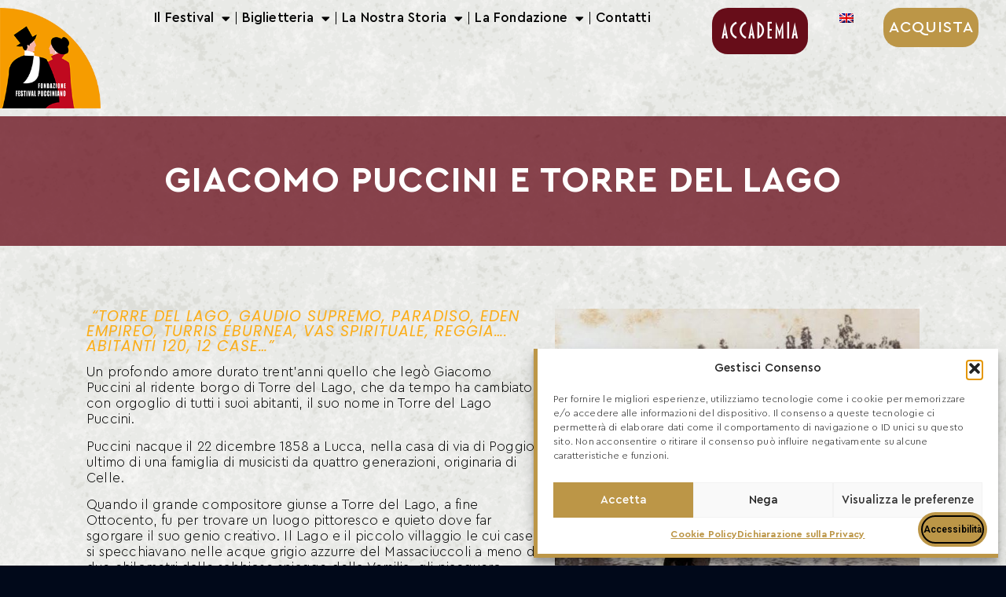

--- FILE ---
content_type: text/html; charset=UTF-8
request_url: https://www.puccinifestival.it/giacomo-puccini-e-torre-del-lago/
body_size: 24643
content:
<!doctype html>
<html lang="it-IT">
<head>
	<meta charset="UTF-8">
	<meta name="viewport" content="width=device-width, initial-scale=1">
	<link rel="profile" href="https://gmpg.org/xfn/11">
	<meta name='robots' content='index, follow, max-image-preview:large, max-snippet:-1, max-video-preview:-1' />

	<!-- This site is optimized with the Yoast SEO plugin v26.7 - https://yoast.com/wordpress/plugins/seo/ -->
	<title>Giacomo Puccini e Torre del Lago - 72° Festival Puccini - Luglio / Settembre 2026</title>
	<link rel="canonical" href="https://www.puccinifestival.it/giacomo-puccini-e-torre-del-lago/" />
	<meta property="og:locale" content="it_IT" />
	<meta property="og:type" content="article" />
	<meta property="og:title" content="Giacomo Puccini e Torre del Lago - 72° Festival Puccini - Luglio / Settembre 2026" />
	<meta property="og:description" content=" “Torre del Lago, Gaudio supremo, paradiso, eden empireo, turris eburnea, vas spirituale, reggia…. abitanti 120, 12 case…”  Un profondo amore durato trent’anni quello che legò Giacomo Puccini al ridente borgo di Torre del Lago, che da tempo ha cambiato, con orgoglio di tutti i suoi abitanti, il suo nome in Torre del Lago Puccini. Puccini [&hellip;]" />
	<meta property="og:url" content="https://www.puccinifestival.it/giacomo-puccini-e-torre-del-lago/" />
	<meta property="og:site_name" content="72° Festival Puccini - Luglio / Settembre 2026" />
	<meta property="article:publisher" content="https://www.facebook.com/FestivalPuccini" />
	<meta property="article:modified_time" content="2025-05-23T08:50:27+00:00" />
	<meta property="og:image" content="https://www.puccinifestival.it/wp-content/uploads/elementor/thumbs/puccini01-pp1cewigykcgnbx135zspepacyhz67bdwu3aq33fqo.jpg" />
	<meta name="twitter:card" content="summary_large_image" />
	<meta name="twitter:site" content="@festivalpuccini" />
	<meta name="twitter:label1" content="Tempo di lettura stimato" />
	<meta name="twitter:data1" content="4 minuti" />
	<script type="application/ld+json" class="yoast-schema-graph">{"@context":"https://schema.org","@graph":[{"@type":"WebPage","@id":"https://www.puccinifestival.it/giacomo-puccini-e-torre-del-lago/","url":"https://www.puccinifestival.it/giacomo-puccini-e-torre-del-lago/","name":"Giacomo Puccini e Torre del Lago - 72° Festival Puccini - Luglio / Settembre 2026","isPartOf":{"@id":"https://www.puccinifestival.it/#website"},"primaryImageOfPage":{"@id":"https://www.puccinifestival.it/giacomo-puccini-e-torre-del-lago/#primaryimage"},"image":{"@id":"https://www.puccinifestival.it/giacomo-puccini-e-torre-del-lago/#primaryimage"},"thumbnailUrl":"https://www.puccinifestival.it/wp-content/uploads/elementor/thumbs/puccini01-pp1cewigykcgnbx135zspepacyhz67bdwu3aq33fqo.jpg","datePublished":"2022-05-19T08:14:20+00:00","dateModified":"2025-05-23T08:50:27+00:00","breadcrumb":{"@id":"https://www.puccinifestival.it/giacomo-puccini-e-torre-del-lago/#breadcrumb"},"inLanguage":"it-IT","potentialAction":[{"@type":"ReadAction","target":["https://www.puccinifestival.it/giacomo-puccini-e-torre-del-lago/"]}]},{"@type":"ImageObject","inLanguage":"it-IT","@id":"https://www.puccinifestival.it/giacomo-puccini-e-torre-del-lago/#primaryimage","url":"https://www.puccinifestival.it/wp-content/uploads/elementor/thumbs/puccini01-pp1cewigykcgnbx135zspepacyhz67bdwu3aq33fqo.jpg","contentUrl":"https://www.puccinifestival.it/wp-content/uploads/elementor/thumbs/puccini01-pp1cewigykcgnbx135zspepacyhz67bdwu3aq33fqo.jpg"},{"@type":"BreadcrumbList","@id":"https://www.puccinifestival.it/giacomo-puccini-e-torre-del-lago/#breadcrumb","itemListElement":[{"@type":"ListItem","position":1,"name":"Home","item":"https://www.puccinifestival.it/"},{"@type":"ListItem","position":2,"name":"Giacomo Puccini e Torre del Lago"}]},{"@type":"WebSite","@id":"https://www.puccinifestival.it/#website","url":"https://www.puccinifestival.it/","name":"72° Festival Puccini - Luglio / Settembre 2026","description":"Sito ufficiale del Festival a Torre del Lago Puccini. Scopri le informazioni sull&#039;edizione 2026 e tutte le attività collaterali.","publisher":{"@id":"https://www.puccinifestival.it/#organization"},"potentialAction":[{"@type":"SearchAction","target":{"@type":"EntryPoint","urlTemplate":"https://www.puccinifestival.it/?s={search_term_string}"},"query-input":{"@type":"PropertyValueSpecification","valueRequired":true,"valueName":"search_term_string"}}],"inLanguage":"it-IT"},{"@type":"Organization","@id":"https://www.puccinifestival.it/#organization","name":"Fondazione Festival Pucciniano","url":"https://www.puccinifestival.it/","logo":{"@type":"ImageObject","inLanguage":"it-IT","@id":"https://www.puccinifestival.it/#/schema/logo/image/","url":"https://www.puccinifestival.it/wp-content/uploads/2022/03/logo-fondazione.png","contentUrl":"https://www.puccinifestival.it/wp-content/uploads/2022/03/logo-fondazione.png","width":200,"height":200,"caption":"Fondazione Festival Pucciniano"},"image":{"@id":"https://www.puccinifestival.it/#/schema/logo/image/"},"sameAs":["https://www.facebook.com/FestivalPuccini","https://x.com/festivalpuccini","https://www.instagram.com/puccinifestival/","https://www.youtube.com/festivalpuccini"]}]}</script>
	<!-- / Yoast SEO plugin. -->


<script type='application/javascript' id='pys-version-script'>console.log('PixelYourSite PRO version 12.3.5.1');</script>
<link rel='dns-prefetch' href='//cdn.elementor.com' />
<link rel='dns-prefetch' href='//www.googletagmanager.com' />
<link rel="alternate" type="application/rss+xml" title="72° Festival Puccini - Luglio / Settembre 2026 &raquo; Feed" href="https://www.puccinifestival.it/feed/" />
<link rel="alternate" title="oEmbed (JSON)" type="application/json+oembed" href="https://www.puccinifestival.it/wp-json/oembed/1.0/embed?url=https%3A%2F%2Fwww.puccinifestival.it%2Fgiacomo-puccini-e-torre-del-lago%2F" />
<link rel="alternate" title="oEmbed (XML)" type="text/xml+oembed" href="https://www.puccinifestival.it/wp-json/oembed/1.0/embed?url=https%3A%2F%2Fwww.puccinifestival.it%2Fgiacomo-puccini-e-torre-del-lago%2F&#038;format=xml" />
<style id='wp-img-auto-sizes-contain-inline-css'>
img:is([sizes=auto i],[sizes^="auto," i]){contain-intrinsic-size:3000px 1500px}
/*# sourceURL=wp-img-auto-sizes-contain-inline-css */
</style>
<style id='wp-emoji-styles-inline-css'>

	img.wp-smiley, img.emoji {
		display: inline !important;
		border: none !important;
		box-shadow: none !important;
		height: 1em !important;
		width: 1em !important;
		margin: 0 0.07em !important;
		vertical-align: -0.1em !important;
		background: none !important;
		padding: 0 !important;
	}
/*# sourceURL=wp-emoji-styles-inline-css */
</style>
<style id='global-styles-inline-css'>
:root{--wp--preset--aspect-ratio--square: 1;--wp--preset--aspect-ratio--4-3: 4/3;--wp--preset--aspect-ratio--3-4: 3/4;--wp--preset--aspect-ratio--3-2: 3/2;--wp--preset--aspect-ratio--2-3: 2/3;--wp--preset--aspect-ratio--16-9: 16/9;--wp--preset--aspect-ratio--9-16: 9/16;--wp--preset--color--black: #000000;--wp--preset--color--cyan-bluish-gray: #abb8c3;--wp--preset--color--white: #ffffff;--wp--preset--color--pale-pink: #f78da7;--wp--preset--color--vivid-red: #cf2e2e;--wp--preset--color--luminous-vivid-orange: #ff6900;--wp--preset--color--luminous-vivid-amber: #fcb900;--wp--preset--color--light-green-cyan: #7bdcb5;--wp--preset--color--vivid-green-cyan: #00d084;--wp--preset--color--pale-cyan-blue: #8ed1fc;--wp--preset--color--vivid-cyan-blue: #0693e3;--wp--preset--color--vivid-purple: #9b51e0;--wp--preset--gradient--vivid-cyan-blue-to-vivid-purple: linear-gradient(135deg,rgb(6,147,227) 0%,rgb(155,81,224) 100%);--wp--preset--gradient--light-green-cyan-to-vivid-green-cyan: linear-gradient(135deg,rgb(122,220,180) 0%,rgb(0,208,130) 100%);--wp--preset--gradient--luminous-vivid-amber-to-luminous-vivid-orange: linear-gradient(135deg,rgb(252,185,0) 0%,rgb(255,105,0) 100%);--wp--preset--gradient--luminous-vivid-orange-to-vivid-red: linear-gradient(135deg,rgb(255,105,0) 0%,rgb(207,46,46) 100%);--wp--preset--gradient--very-light-gray-to-cyan-bluish-gray: linear-gradient(135deg,rgb(238,238,238) 0%,rgb(169,184,195) 100%);--wp--preset--gradient--cool-to-warm-spectrum: linear-gradient(135deg,rgb(74,234,220) 0%,rgb(151,120,209) 20%,rgb(207,42,186) 40%,rgb(238,44,130) 60%,rgb(251,105,98) 80%,rgb(254,248,76) 100%);--wp--preset--gradient--blush-light-purple: linear-gradient(135deg,rgb(255,206,236) 0%,rgb(152,150,240) 100%);--wp--preset--gradient--blush-bordeaux: linear-gradient(135deg,rgb(254,205,165) 0%,rgb(254,45,45) 50%,rgb(107,0,62) 100%);--wp--preset--gradient--luminous-dusk: linear-gradient(135deg,rgb(255,203,112) 0%,rgb(199,81,192) 50%,rgb(65,88,208) 100%);--wp--preset--gradient--pale-ocean: linear-gradient(135deg,rgb(255,245,203) 0%,rgb(182,227,212) 50%,rgb(51,167,181) 100%);--wp--preset--gradient--electric-grass: linear-gradient(135deg,rgb(202,248,128) 0%,rgb(113,206,126) 100%);--wp--preset--gradient--midnight: linear-gradient(135deg,rgb(2,3,129) 0%,rgb(40,116,252) 100%);--wp--preset--font-size--small: 13px;--wp--preset--font-size--medium: 20px;--wp--preset--font-size--large: 36px;--wp--preset--font-size--x-large: 42px;--wp--preset--spacing--20: 0.44rem;--wp--preset--spacing--30: 0.67rem;--wp--preset--spacing--40: 1rem;--wp--preset--spacing--50: 1.5rem;--wp--preset--spacing--60: 2.25rem;--wp--preset--spacing--70: 3.38rem;--wp--preset--spacing--80: 5.06rem;--wp--preset--shadow--natural: 6px 6px 9px rgba(0, 0, 0, 0.2);--wp--preset--shadow--deep: 12px 12px 50px rgba(0, 0, 0, 0.4);--wp--preset--shadow--sharp: 6px 6px 0px rgba(0, 0, 0, 0.2);--wp--preset--shadow--outlined: 6px 6px 0px -3px rgb(255, 255, 255), 6px 6px rgb(0, 0, 0);--wp--preset--shadow--crisp: 6px 6px 0px rgb(0, 0, 0);}:root { --wp--style--global--content-size: 800px;--wp--style--global--wide-size: 1200px; }:where(body) { margin: 0; }.wp-site-blocks > .alignleft { float: left; margin-right: 2em; }.wp-site-blocks > .alignright { float: right; margin-left: 2em; }.wp-site-blocks > .aligncenter { justify-content: center; margin-left: auto; margin-right: auto; }:where(.wp-site-blocks) > * { margin-block-start: 24px; margin-block-end: 0; }:where(.wp-site-blocks) > :first-child { margin-block-start: 0; }:where(.wp-site-blocks) > :last-child { margin-block-end: 0; }:root { --wp--style--block-gap: 24px; }:root :where(.is-layout-flow) > :first-child{margin-block-start: 0;}:root :where(.is-layout-flow) > :last-child{margin-block-end: 0;}:root :where(.is-layout-flow) > *{margin-block-start: 24px;margin-block-end: 0;}:root :where(.is-layout-constrained) > :first-child{margin-block-start: 0;}:root :where(.is-layout-constrained) > :last-child{margin-block-end: 0;}:root :where(.is-layout-constrained) > *{margin-block-start: 24px;margin-block-end: 0;}:root :where(.is-layout-flex){gap: 24px;}:root :where(.is-layout-grid){gap: 24px;}.is-layout-flow > .alignleft{float: left;margin-inline-start: 0;margin-inline-end: 2em;}.is-layout-flow > .alignright{float: right;margin-inline-start: 2em;margin-inline-end: 0;}.is-layout-flow > .aligncenter{margin-left: auto !important;margin-right: auto !important;}.is-layout-constrained > .alignleft{float: left;margin-inline-start: 0;margin-inline-end: 2em;}.is-layout-constrained > .alignright{float: right;margin-inline-start: 2em;margin-inline-end: 0;}.is-layout-constrained > .aligncenter{margin-left: auto !important;margin-right: auto !important;}.is-layout-constrained > :where(:not(.alignleft):not(.alignright):not(.alignfull)){max-width: var(--wp--style--global--content-size);margin-left: auto !important;margin-right: auto !important;}.is-layout-constrained > .alignwide{max-width: var(--wp--style--global--wide-size);}body .is-layout-flex{display: flex;}.is-layout-flex{flex-wrap: wrap;align-items: center;}.is-layout-flex > :is(*, div){margin: 0;}body .is-layout-grid{display: grid;}.is-layout-grid > :is(*, div){margin: 0;}body{padding-top: 0px;padding-right: 0px;padding-bottom: 0px;padding-left: 0px;}a:where(:not(.wp-element-button)){text-decoration: underline;}:root :where(.wp-element-button, .wp-block-button__link){background-color: #32373c;border-width: 0;color: #fff;font-family: inherit;font-size: inherit;font-style: inherit;font-weight: inherit;letter-spacing: inherit;line-height: inherit;padding-top: calc(0.667em + 2px);padding-right: calc(1.333em + 2px);padding-bottom: calc(0.667em + 2px);padding-left: calc(1.333em + 2px);text-decoration: none;text-transform: inherit;}.has-black-color{color: var(--wp--preset--color--black) !important;}.has-cyan-bluish-gray-color{color: var(--wp--preset--color--cyan-bluish-gray) !important;}.has-white-color{color: var(--wp--preset--color--white) !important;}.has-pale-pink-color{color: var(--wp--preset--color--pale-pink) !important;}.has-vivid-red-color{color: var(--wp--preset--color--vivid-red) !important;}.has-luminous-vivid-orange-color{color: var(--wp--preset--color--luminous-vivid-orange) !important;}.has-luminous-vivid-amber-color{color: var(--wp--preset--color--luminous-vivid-amber) !important;}.has-light-green-cyan-color{color: var(--wp--preset--color--light-green-cyan) !important;}.has-vivid-green-cyan-color{color: var(--wp--preset--color--vivid-green-cyan) !important;}.has-pale-cyan-blue-color{color: var(--wp--preset--color--pale-cyan-blue) !important;}.has-vivid-cyan-blue-color{color: var(--wp--preset--color--vivid-cyan-blue) !important;}.has-vivid-purple-color{color: var(--wp--preset--color--vivid-purple) !important;}.has-black-background-color{background-color: var(--wp--preset--color--black) !important;}.has-cyan-bluish-gray-background-color{background-color: var(--wp--preset--color--cyan-bluish-gray) !important;}.has-white-background-color{background-color: var(--wp--preset--color--white) !important;}.has-pale-pink-background-color{background-color: var(--wp--preset--color--pale-pink) !important;}.has-vivid-red-background-color{background-color: var(--wp--preset--color--vivid-red) !important;}.has-luminous-vivid-orange-background-color{background-color: var(--wp--preset--color--luminous-vivid-orange) !important;}.has-luminous-vivid-amber-background-color{background-color: var(--wp--preset--color--luminous-vivid-amber) !important;}.has-light-green-cyan-background-color{background-color: var(--wp--preset--color--light-green-cyan) !important;}.has-vivid-green-cyan-background-color{background-color: var(--wp--preset--color--vivid-green-cyan) !important;}.has-pale-cyan-blue-background-color{background-color: var(--wp--preset--color--pale-cyan-blue) !important;}.has-vivid-cyan-blue-background-color{background-color: var(--wp--preset--color--vivid-cyan-blue) !important;}.has-vivid-purple-background-color{background-color: var(--wp--preset--color--vivid-purple) !important;}.has-black-border-color{border-color: var(--wp--preset--color--black) !important;}.has-cyan-bluish-gray-border-color{border-color: var(--wp--preset--color--cyan-bluish-gray) !important;}.has-white-border-color{border-color: var(--wp--preset--color--white) !important;}.has-pale-pink-border-color{border-color: var(--wp--preset--color--pale-pink) !important;}.has-vivid-red-border-color{border-color: var(--wp--preset--color--vivid-red) !important;}.has-luminous-vivid-orange-border-color{border-color: var(--wp--preset--color--luminous-vivid-orange) !important;}.has-luminous-vivid-amber-border-color{border-color: var(--wp--preset--color--luminous-vivid-amber) !important;}.has-light-green-cyan-border-color{border-color: var(--wp--preset--color--light-green-cyan) !important;}.has-vivid-green-cyan-border-color{border-color: var(--wp--preset--color--vivid-green-cyan) !important;}.has-pale-cyan-blue-border-color{border-color: var(--wp--preset--color--pale-cyan-blue) !important;}.has-vivid-cyan-blue-border-color{border-color: var(--wp--preset--color--vivid-cyan-blue) !important;}.has-vivid-purple-border-color{border-color: var(--wp--preset--color--vivid-purple) !important;}.has-vivid-cyan-blue-to-vivid-purple-gradient-background{background: var(--wp--preset--gradient--vivid-cyan-blue-to-vivid-purple) !important;}.has-light-green-cyan-to-vivid-green-cyan-gradient-background{background: var(--wp--preset--gradient--light-green-cyan-to-vivid-green-cyan) !important;}.has-luminous-vivid-amber-to-luminous-vivid-orange-gradient-background{background: var(--wp--preset--gradient--luminous-vivid-amber-to-luminous-vivid-orange) !important;}.has-luminous-vivid-orange-to-vivid-red-gradient-background{background: var(--wp--preset--gradient--luminous-vivid-orange-to-vivid-red) !important;}.has-very-light-gray-to-cyan-bluish-gray-gradient-background{background: var(--wp--preset--gradient--very-light-gray-to-cyan-bluish-gray) !important;}.has-cool-to-warm-spectrum-gradient-background{background: var(--wp--preset--gradient--cool-to-warm-spectrum) !important;}.has-blush-light-purple-gradient-background{background: var(--wp--preset--gradient--blush-light-purple) !important;}.has-blush-bordeaux-gradient-background{background: var(--wp--preset--gradient--blush-bordeaux) !important;}.has-luminous-dusk-gradient-background{background: var(--wp--preset--gradient--luminous-dusk) !important;}.has-pale-ocean-gradient-background{background: var(--wp--preset--gradient--pale-ocean) !important;}.has-electric-grass-gradient-background{background: var(--wp--preset--gradient--electric-grass) !important;}.has-midnight-gradient-background{background: var(--wp--preset--gradient--midnight) !important;}.has-small-font-size{font-size: var(--wp--preset--font-size--small) !important;}.has-medium-font-size{font-size: var(--wp--preset--font-size--medium) !important;}.has-large-font-size{font-size: var(--wp--preset--font-size--large) !important;}.has-x-large-font-size{font-size: var(--wp--preset--font-size--x-large) !important;}
:root :where(.wp-block-pullquote){font-size: 1.5em;line-height: 1.6;}
/*# sourceURL=global-styles-inline-css */
</style>
<link rel='stylesheet' id='wpml-legacy-horizontal-list-0-css' href='https://www.puccinifestival.it/wp-content/plugins/sitepress-multilingual-cms/templates/language-switchers/legacy-list-horizontal/style.min.css?ver=1' media='all' />
<link rel='stylesheet' id='wpml-menu-item-0-css' href='https://www.puccinifestival.it/wp-content/plugins/sitepress-multilingual-cms/templates/language-switchers/menu-item/style.min.css?ver=1' media='all' />
<link rel='stylesheet' id='cmplz-general-css' href='https://www.puccinifestival.it/wp-content/plugins/complianz-gdpr/assets/css/cookieblocker.min.css?ver=1766991524' media='all' />
<link rel='stylesheet' id='ea11y-widget-fonts-css' href='https://www.puccinifestival.it/wp-content/plugins/pojo-accessibility/assets/build/fonts.css?ver=3.9.1' media='all' />
<link rel='stylesheet' id='ea11y-skip-link-css' href='https://www.puccinifestival.it/wp-content/plugins/pojo-accessibility/assets/build/skip-link.css?ver=3.9.1' media='all' />
<link rel='stylesheet' id='hello-elementor-css' href='https://www.puccinifestival.it/wp-content/themes/hello-elementor/assets/css/reset.css?ver=3.4.5' media='all' />
<link rel='stylesheet' id='hello-elementor-theme-style-css' href='https://www.puccinifestival.it/wp-content/themes/hello-elementor/assets/css/theme.css?ver=3.4.5' media='all' />
<link rel='stylesheet' id='hello-elementor-header-footer-css' href='https://www.puccinifestival.it/wp-content/themes/hello-elementor/assets/css/header-footer.css?ver=3.4.5' media='all' />
<link rel='stylesheet' id='elementor-frontend-css' href='https://www.puccinifestival.it/wp-content/uploads/elementor/css/custom-frontend.min.css?ver=1768468523' media='all' />
<link rel='stylesheet' id='elementor-post-5-css' href='https://www.puccinifestival.it/wp-content/uploads/elementor/css/post-5.css?ver=1768468523' media='all' />
<link rel='stylesheet' id='widget-image-css' href='https://www.puccinifestival.it/wp-content/plugins/elementor/assets/css/widget-image.min.css?ver=3.34.1' media='all' />
<link rel='stylesheet' id='widget-nav-menu-css' href='https://www.puccinifestival.it/wp-content/uploads/elementor/css/custom-pro-widget-nav-menu.min.css?ver=1768468523' media='all' />
<link rel='stylesheet' id='e-motion-fx-css' href='https://www.puccinifestival.it/wp-content/plugins/elementor-pro/assets/css/modules/motion-fx.min.css?ver=3.34.0' media='all' />
<link rel='stylesheet' id='widget-nested-accordion-css' href='https://www.puccinifestival.it/wp-content/plugins/elementor/assets/css/widget-nested-accordion.min.css?ver=3.34.1' media='all' />
<link rel='stylesheet' id='swiper-css' href='https://www.puccinifestival.it/wp-content/plugins/elementor/assets/lib/swiper/v8/css/swiper.min.css?ver=8.4.5' media='all' />
<link rel='stylesheet' id='e-swiper-css' href='https://www.puccinifestival.it/wp-content/plugins/elementor/assets/css/conditionals/e-swiper.min.css?ver=3.34.1' media='all' />
<link rel='stylesheet' id='widget-media-carousel-css' href='https://www.puccinifestival.it/wp-content/plugins/elementor-pro/assets/css/widget-media-carousel.min.css?ver=3.34.0' media='all' />
<link rel='stylesheet' id='widget-carousel-module-base-css' href='https://www.puccinifestival.it/wp-content/plugins/elementor-pro/assets/css/widget-carousel-module-base.min.css?ver=3.34.0' media='all' />
<link rel='stylesheet' id='widget-heading-css' href='https://www.puccinifestival.it/wp-content/plugins/elementor/assets/css/widget-heading.min.css?ver=3.34.1' media='all' />
<link rel='stylesheet' id='widget-spacer-css' href='https://www.puccinifestival.it/wp-content/plugins/elementor/assets/css/widget-spacer.min.css?ver=3.34.1' media='all' />
<link rel='stylesheet' id='elementor-icons-css' href='https://www.puccinifestival.it/wp-content/plugins/elementor/assets/lib/eicons/css/elementor-icons.min.css?ver=5.45.0' media='all' />
<link rel='stylesheet' id='she-header-style-css' href='https://www.puccinifestival.it/wp-content/plugins/sticky-header-effects-for-elementor/assets/css/she-header-style.css?ver=2.1.6' media='all' />
<link rel='stylesheet' id='elementor-post-55643-css' href='https://www.puccinifestival.it/wp-content/uploads/elementor/css/post-55643.css?ver=1768469407' media='all' />
<link rel='stylesheet' id='elementor-post-65991-css' href='https://www.puccinifestival.it/wp-content/uploads/elementor/css/post-65991.css?ver=1768468524' media='all' />
<link rel='stylesheet' id='elementor-post-820-css' href='https://www.puccinifestival.it/wp-content/uploads/elementor/css/post-820.css?ver=1768468524' media='all' />
<link rel='stylesheet' id='elementor-post-35648-css' href='https://www.puccinifestival.it/wp-content/uploads/elementor/css/post-35648.css?ver=1768468863' media='all' />
<link rel='stylesheet' id='tablepress-default-css' href='https://www.puccinifestival.it/wp-content/tablepress-combined.min.css?ver=28' media='all' />
<link rel='stylesheet' id='eael-general-css' href='https://www.puccinifestival.it/wp-content/plugins/essential-addons-for-elementor-lite/assets/front-end/css/view/general.min.css?ver=6.5.6' media='all' />
<link rel='stylesheet' id='bdt-uikit-css' href='https://www.puccinifestival.it/wp-content/plugins/bdthemes-prime-slider-lite/assets/css/bdt-uikit.css?ver=3.21.7' media='all' />
<link rel='stylesheet' id='prime-slider-site-css' href='https://www.puccinifestival.it/wp-content/plugins/bdthemes-prime-slider-lite/assets/css/prime-slider-site.css?ver=4.1.2' media='all' />
<link rel='stylesheet' id='elementor-gf-local-poppins-css' href='https://www.puccinifestival.it/wp-content/uploads/elementor/google-fonts/css/poppins.css?ver=1742799750' media='all' />
<link rel='stylesheet' id='elementor-icons-shared-0-css' href='https://www.puccinifestival.it/wp-content/plugins/elementor/assets/lib/font-awesome/css/fontawesome.min.css?ver=5.15.3' media='all' />
<link rel='stylesheet' id='elementor-icons-fa-solid-css' href='https://www.puccinifestival.it/wp-content/plugins/elementor/assets/lib/font-awesome/css/solid.min.css?ver=5.15.3' media='all' />
<script id="jquery-core-js-extra">
var pysTikTokRest = {"restApiUrl":"https://www.puccinifestival.it/wp-json/pys-tiktok/v1/event","debug":""};
var pysFacebookRest = {"restApiUrl":"https://www.puccinifestival.it/wp-json/pys-facebook/v1/event","debug":""};
var SDT_DATA = {"ajaxurl":"https://www.puccinifestival.it/wp-admin/admin-ajax.php","siteUrl":"https://www.puccinifestival.it/","pluginsUrl":"https://www.puccinifestival.it/wp-content/plugins","isAdmin":""};
//# sourceURL=jquery-core-js-extra
</script>
<script src="https://www.puccinifestival.it/wp-includes/js/jquery/jquery.min.js?ver=3.7.1" id="jquery-core-js"></script>
<script src="https://www.puccinifestival.it/wp-includes/js/jquery/jquery-migrate.min.js?ver=3.4.1" id="jquery-migrate-js"></script>
<script id="wpml-cookie-js-extra">
var wpml_cookies = {"wp-wpml_current_language":{"value":"it","expires":1,"path":"/"}};
var wpml_cookies = {"wp-wpml_current_language":{"value":"it","expires":1,"path":"/"}};
//# sourceURL=wpml-cookie-js-extra
</script>
<script src="https://www.puccinifestival.it/wp-content/plugins/sitepress-multilingual-cms/res/js/cookies/language-cookie.js?ver=486900" id="wpml-cookie-js" defer data-wp-strategy="defer"></script>
<script src="https://www.puccinifestival.it/wp-content/plugins/sticky-header-effects-for-elementor/assets/js/she-header.js?ver=2.1.6" id="she-header-js"></script>
<script type="text/plain" data-service="general" data-category="marketing" data-cmplz-src="https://www.puccinifestival.it/wp-content/plugins/pixelyoursite-pro/dist/scripts/jquery.bind-first-0.2.3.min.js" id="jquery-bind-first-js"></script>
<script type="text/plain" data-service="general" data-category="marketing" data-cmplz-src="https://www.puccinifestival.it/wp-content/plugins/pixelyoursite-pro/dist/scripts/js.cookie-2.1.3.min.js?ver=2.1.3" id="js-cookie-pys-js"></script>
<script type="text/plain" data-service="general" data-category="marketing" data-cmplz-src="https://www.puccinifestival.it/wp-content/plugins/pixelyoursite-pro/dist/scripts/sha256.js?ver=0.11.0" id="js-sha256-js"></script>
<script type="text/plain" data-service="general" data-category="marketing" data-cmplz-src="https://www.puccinifestival.it/wp-content/plugins/pixelyoursite-pro/dist/scripts/tld.min.js?ver=2.3.1" id="js-tld-js"></script>
<script type="text/plain" data-service="general" data-category="marketing" id="pys-js-extra">
var pysOptions = {"staticEvents":{"facebook":{"init_event":[{"delay":0,"type":"static","ajaxFire":false,"name":"PageView","eventID":"a0abae97-6aa2-48e8-9bb4-ef6d9c490f81","pixelIds":["2702337009908882"],"params":{"page_title":"Giacomo Puccini e Torre del Lago","post_type":"page","post_id":55643,"plugin":"PixelYourSite","event_url":"www.puccinifestival.it/giacomo-puccini-e-torre-del-lago/","user_role":"guest"},"e_id":"init_event","ids":[],"hasTimeWindow":false,"timeWindow":0,"woo_order":"","edd_order":""}]}},"dynamicEvents":[],"triggerEvents":[],"triggerEventTypes":[],"facebook":{"pixelIds":["2702337009908882"],"advancedMatchingEnabled":true,"advancedMatching":{"external_id":"ced230b7a8d28843c4b40eb1855808fab466766790ef94a4d6e602b91d171989"},"removeMetadata":false,"wooVariableAsSimple":false,"serverApiEnabled":true,"wooCRSendFromServer":false,"send_external_id":true,"enabled_medical":false,"do_not_track_medical_param":["","event_url","landing_page","post_title","page_title","content_name","categories","category_name","tags"],"meta_ldu":false},"debug":"","siteUrl":"https://www.puccinifestival.it","ajaxUrl":"https://www.puccinifestival.it/wp-admin/admin-ajax.php","ajax_event":"11e3598dce","trackUTMs":"1","trackTrafficSource":"1","user_id":"0","enable_lading_page_param":"1","cookie_duration":"7","enable_event_day_param":"1","enable_event_month_param":"1","enable_event_time_param":"1","enable_remove_target_url_param":"1","enable_remove_download_url_param":"1","visit_data_model":"first_visit","last_visit_duration":"60","enable_auto_save_advance_matching":"1","enable_success_send_form":"","enable_automatic_events":"","enable_event_video":"","ajaxForServerEvent":"1","ajaxForServerStaticEvent":"1","useSendBeacon":"1","send_external_id":"1","external_id_expire":"180","track_cookie_for_subdomains":"1","google_consent_mode":"1","data_persistency":"keep_data","advance_matching_form":{"enable_advance_matching_forms":true,"advance_matching_fn_names":["first_name","first-name","first name","name"],"advance_matching_ln_names":["last_name","last-name","last name"],"advance_matching_tel_names":["phone","tel"],"advance_matching_em_names":[]},"advance_matching_url":{"enable_advance_matching_url":true,"advance_matching_fn_names":[],"advance_matching_ln_names":[],"advance_matching_tel_names":[],"advance_matching_em_names":[]},"track_dynamic_fields":[],"gdpr":{"ajax_enabled":false,"all_disabled_by_api":false,"facebook_disabled_by_api":false,"tiktok_disabled_by_api":false,"analytics_disabled_by_api":false,"google_ads_disabled_by_api":false,"pinterest_disabled_by_api":false,"bing_disabled_by_api":false,"reddit_disabled_by_api":false,"externalID_disabled_by_api":false,"facebook_prior_consent_enabled":true,"tiktok_prior_consent_enabled":true,"analytics_prior_consent_enabled":true,"google_ads_prior_consent_enabled":true,"pinterest_prior_consent_enabled":true,"bing_prior_consent_enabled":true,"cookiebot_integration_enabled":false,"cookiebot_facebook_consent_category":"marketing","cookiebot_tiktok_consent_category":"marketing","cookiebot_analytics_consent_category":"statistics","cookiebot_google_ads_consent_category":"marketing","cookiebot_pinterest_consent_category":"marketing","cookiebot_bing_consent_category":"marketing","cookie_notice_integration_enabled":false,"cookie_law_info_integration_enabled":false,"real_cookie_banner_integration_enabled":false,"consent_magic_integration_enabled":false,"analytics_storage":{"enabled":true,"value":"granted","filter":false},"ad_storage":{"enabled":true,"value":"granted","filter":false},"ad_user_data":{"enabled":true,"value":"granted","filter":false},"ad_personalization":{"enabled":true,"value":"granted","filter":false}},"cookie":{"disabled_all_cookie":false,"disabled_start_session_cookie":false,"disabled_advanced_form_data_cookie":false,"disabled_landing_page_cookie":false,"disabled_first_visit_cookie":false,"disabled_trafficsource_cookie":false,"disabled_utmTerms_cookie":false,"disabled_utmId_cookie":false,"disabled_google_alternative_id":false},"tracking_analytics":{"TrafficSource":"undefined","TrafficLanding":"http://undefined","TrafficUtms":[],"TrafficUtmsId":[],"userDataEnable":true,"userData":{"emails":[],"phones":[],"addresses":[]},"use_encoding_provided_data":true,"use_multiple_provided_data":true},"GATags":{"ga_datalayer_type":"default","ga_datalayer_name":"dataLayerPYS","gclid_alternative_enabled":false,"gclid_alternative_param":""},"automatic":{"enable_youtube":true,"enable_vimeo":true,"enable_video":false},"woo":{"enabled":false},"edd":{"enabled":false},"cache_bypass":"1768500674"};
//# sourceURL=pys-js-extra
</script>
<script type="text/plain" data-service="general" data-category="marketing" data-cmplz-src="https://www.puccinifestival.it/wp-content/plugins/pixelyoursite-pro/dist/scripts/public.js?ver=12.3.5.1" id="pys-js"></script>

<!-- Snippet del tag Google (gtag.js) aggiunto da Site Kit -->
<!-- Snippet Google Analytics aggiunto da Site Kit -->
<script src="https://www.googletagmanager.com/gtag/js?id=GT-KDZPGFJ" id="google_gtagjs-js" async></script>
<script id="google_gtagjs-js-after">
window.dataLayer = window.dataLayer || [];function gtag(){dataLayer.push(arguments);}
gtag("set","linker",{"domains":["www.puccinifestival.it"]});
gtag("js", new Date());
gtag("set", "developer_id.dZTNiMT", true);
gtag("config", "GT-KDZPGFJ");
//# sourceURL=google_gtagjs-js-after
</script>
<script src="https://www.puccinifestival.it/wp-content/plugins/bdthemes-prime-slider-lite/assets/js/bdt-uikit.min.js?ver=3.21.7" id="bdt-uikit-js"></script>
<link rel="https://api.w.org/" href="https://www.puccinifestival.it/wp-json/" /><link rel="alternate" title="JSON" type="application/json" href="https://www.puccinifestival.it/wp-json/wp/v2/pages/55643" /><link rel="EditURI" type="application/rsd+xml" title="RSD" href="https://www.puccinifestival.it/xmlrpc.php?rsd" />
<meta name="generator" content="WordPress 6.9" />
<link rel='shortlink' href='https://www.puccinifestival.it/?p=55643' />
<meta name="generator" content="WPML ver:4.8.6 stt:1,27;" />
<meta name="generator" content="Site Kit by Google 1.168.0" /><meta name="generator" content="performance-lab 4.0.1; plugins: ">
			<style>.cmplz-hidden {
					display: none !important;
				}</style><meta name="generator" content="Elementor 3.34.1; features: additional_custom_breakpoints; settings: css_print_method-external, google_font-enabled, font_display-auto">
			<style>
				.e-con.e-parent:nth-of-type(n+4):not(.e-lazyloaded):not(.e-no-lazyload),
				.e-con.e-parent:nth-of-type(n+4):not(.e-lazyloaded):not(.e-no-lazyload) * {
					background-image: none !important;
				}
				@media screen and (max-height: 1024px) {
					.e-con.e-parent:nth-of-type(n+3):not(.e-lazyloaded):not(.e-no-lazyload),
					.e-con.e-parent:nth-of-type(n+3):not(.e-lazyloaded):not(.e-no-lazyload) * {
						background-image: none !important;
					}
				}
				@media screen and (max-height: 640px) {
					.e-con.e-parent:nth-of-type(n+2):not(.e-lazyloaded):not(.e-no-lazyload),
					.e-con.e-parent:nth-of-type(n+2):not(.e-lazyloaded):not(.e-no-lazyload) * {
						background-image: none !important;
					}
				}
			</style>
			<link rel="icon" href="https://www.puccinifestival.it/wp-content/uploads/2022/03/logo-fondazione-150x150.png" sizes="32x32" />
<link rel="icon" href="https://www.puccinifestival.it/wp-content/uploads/2022/03/logo-fondazione.png" sizes="192x192" />
<link rel="apple-touch-icon" href="https://www.puccinifestival.it/wp-content/uploads/2022/03/logo-fondazione.png" />
<meta name="msapplication-TileImage" content="https://www.puccinifestival.it/wp-content/uploads/2022/03/logo-fondazione.png" />
		<style id="wp-custom-css">
			table.dataTable.cell-border tbody tr:first-child th, table.dataTable.cell-border tbody tr:first-child td {
    border-top: 1px solid !important;
}

table.dataTable.cell-border tbody tr:last-child th, table.dataTable.cell-border tbody tr:last-child td {
    border-bottom: 1px solid !important;
}		</style>
		</head>
<body data-rsssl=1 data-cmplz=1 class="wp-singular page-template page-template-elementor_theme page page-id-55643 wp-custom-logo wp-embed-responsive wp-theme-hello-elementor ally-default hello-elementor-default elementor-default elementor-kit-5 elementor-page elementor-page-55643 elementor-page-35648">

		<script>
			const onSkipLinkClick = () => {
				const htmlElement = document.querySelector('html');

				htmlElement.style['scroll-behavior'] = 'smooth';

				setTimeout( () => htmlElement.style['scroll-behavior'] = null, 1000 );
			}
			document.addEventListener("DOMContentLoaded", () => {
				if (!document.querySelector('#content')) {
					document.querySelector('.ea11y-skip-to-content-link').remove();
				}
			});
		</script>
		<nav aria-label="Vai alla navigazione dei contenuti">
			<a class="ea11y-skip-to-content-link"
				href="#content"
				tabindex="1"
				onclick="onSkipLinkClick()"
			>
				Salta al contenuto
				<svg width="24" height="24" viewBox="0 0 24 24" fill="none" role="presentation">
					<path d="M18 6V12C18 12.7956 17.6839 13.5587 17.1213 14.1213C16.5587 14.6839 15.7956 15 15 15H5M5 15L9 11M5 15L9 19"
								stroke="black"
								stroke-width="1.5"
								stroke-linecap="round"
								stroke-linejoin="round"
					/>
				</svg>
			</a>
			<div class="ea11y-skip-to-content-backdrop"></div>
		</nav>

		

		<header data-elementor-type="header" data-elementor-id="65991" class="elementor elementor-65991 elementor-location-header" data-elementor-post-type="elementor_library">
			<header class="elementor-element elementor-element-f5d3ee4 she-header-yes e-flex e-con-boxed e-con e-parent" data-id="f5d3ee4" data-element_type="container" data-settings="{&quot;background_background&quot;:&quot;classic&quot;,&quot;motion_fx_motion_fx_scrolling&quot;:&quot;yes&quot;,&quot;transparent&quot;:&quot;yes&quot;,&quot;background_show&quot;:&quot;yes&quot;,&quot;background&quot;:&quot;#FFFFFFDB&quot;,&quot;motion_fx_devices&quot;:[&quot;widescreen&quot;,&quot;desktop&quot;,&quot;laptop&quot;,&quot;tablet_extra&quot;,&quot;tablet&quot;,&quot;mobile_extra&quot;,&quot;mobile&quot;],&quot;transparent_on&quot;:[&quot;desktop&quot;,&quot;tablet&quot;,&quot;mobile&quot;],&quot;scroll_distance&quot;:{&quot;unit&quot;:&quot;px&quot;,&quot;size&quot;:60,&quot;sizes&quot;:[]},&quot;scroll_distance_widescreen&quot;:{&quot;unit&quot;:&quot;px&quot;,&quot;size&quot;:&quot;&quot;,&quot;sizes&quot;:[]},&quot;scroll_distance_laptop&quot;:{&quot;unit&quot;:&quot;px&quot;,&quot;size&quot;:&quot;&quot;,&quot;sizes&quot;:[]},&quot;scroll_distance_tablet_extra&quot;:{&quot;unit&quot;:&quot;px&quot;,&quot;size&quot;:&quot;&quot;,&quot;sizes&quot;:[]},&quot;scroll_distance_tablet&quot;:{&quot;unit&quot;:&quot;px&quot;,&quot;size&quot;:&quot;&quot;,&quot;sizes&quot;:[]},&quot;scroll_distance_mobile_extra&quot;:{&quot;unit&quot;:&quot;px&quot;,&quot;size&quot;:&quot;&quot;,&quot;sizes&quot;:[]},&quot;scroll_distance_mobile&quot;:{&quot;unit&quot;:&quot;px&quot;,&quot;size&quot;:&quot;&quot;,&quot;sizes&quot;:[]},&quot;she_offset_top&quot;:{&quot;unit&quot;:&quot;px&quot;,&quot;size&quot;:0,&quot;sizes&quot;:[]},&quot;she_offset_top_widescreen&quot;:{&quot;unit&quot;:&quot;px&quot;,&quot;size&quot;:&quot;&quot;,&quot;sizes&quot;:[]},&quot;she_offset_top_laptop&quot;:{&quot;unit&quot;:&quot;px&quot;,&quot;size&quot;:&quot;&quot;,&quot;sizes&quot;:[]},&quot;she_offset_top_tablet_extra&quot;:{&quot;unit&quot;:&quot;px&quot;,&quot;size&quot;:&quot;&quot;,&quot;sizes&quot;:[]},&quot;she_offset_top_tablet&quot;:{&quot;unit&quot;:&quot;px&quot;,&quot;size&quot;:&quot;&quot;,&quot;sizes&quot;:[]},&quot;she_offset_top_mobile_extra&quot;:{&quot;unit&quot;:&quot;px&quot;,&quot;size&quot;:&quot;&quot;,&quot;sizes&quot;:[]},&quot;she_offset_top_mobile&quot;:{&quot;unit&quot;:&quot;px&quot;,&quot;size&quot;:&quot;&quot;,&quot;sizes&quot;:[]},&quot;she_width&quot;:{&quot;unit&quot;:&quot;%&quot;,&quot;size&quot;:100,&quot;sizes&quot;:[]},&quot;she_width_widescreen&quot;:{&quot;unit&quot;:&quot;px&quot;,&quot;size&quot;:&quot;&quot;,&quot;sizes&quot;:[]},&quot;she_width_laptop&quot;:{&quot;unit&quot;:&quot;px&quot;,&quot;size&quot;:&quot;&quot;,&quot;sizes&quot;:[]},&quot;she_width_tablet_extra&quot;:{&quot;unit&quot;:&quot;px&quot;,&quot;size&quot;:&quot;&quot;,&quot;sizes&quot;:[]},&quot;she_width_tablet&quot;:{&quot;unit&quot;:&quot;px&quot;,&quot;size&quot;:&quot;&quot;,&quot;sizes&quot;:[]},&quot;she_width_mobile_extra&quot;:{&quot;unit&quot;:&quot;px&quot;,&quot;size&quot;:&quot;&quot;,&quot;sizes&quot;:[]},&quot;she_width_mobile&quot;:{&quot;unit&quot;:&quot;px&quot;,&quot;size&quot;:&quot;&quot;,&quot;sizes&quot;:[]},&quot;she_padding&quot;:{&quot;unit&quot;:&quot;px&quot;,&quot;top&quot;:0,&quot;right&quot;:&quot;&quot;,&quot;bottom&quot;:0,&quot;left&quot;:&quot;&quot;,&quot;isLinked&quot;:true},&quot;she_padding_widescreen&quot;:{&quot;unit&quot;:&quot;px&quot;,&quot;top&quot;:&quot;&quot;,&quot;right&quot;:&quot;&quot;,&quot;bottom&quot;:&quot;&quot;,&quot;left&quot;:&quot;&quot;,&quot;isLinked&quot;:true},&quot;she_padding_laptop&quot;:{&quot;unit&quot;:&quot;px&quot;,&quot;top&quot;:&quot;&quot;,&quot;right&quot;:&quot;&quot;,&quot;bottom&quot;:&quot;&quot;,&quot;left&quot;:&quot;&quot;,&quot;isLinked&quot;:true},&quot;she_padding_tablet_extra&quot;:{&quot;unit&quot;:&quot;px&quot;,&quot;top&quot;:&quot;&quot;,&quot;right&quot;:&quot;&quot;,&quot;bottom&quot;:&quot;&quot;,&quot;left&quot;:&quot;&quot;,&quot;isLinked&quot;:true},&quot;she_padding_tablet&quot;:{&quot;unit&quot;:&quot;px&quot;,&quot;top&quot;:&quot;&quot;,&quot;right&quot;:&quot;&quot;,&quot;bottom&quot;:&quot;&quot;,&quot;left&quot;:&quot;&quot;,&quot;isLinked&quot;:true},&quot;she_padding_mobile_extra&quot;:{&quot;unit&quot;:&quot;px&quot;,&quot;top&quot;:&quot;&quot;,&quot;right&quot;:&quot;&quot;,&quot;bottom&quot;:&quot;&quot;,&quot;left&quot;:&quot;&quot;,&quot;isLinked&quot;:true},&quot;she_padding_mobile&quot;:{&quot;unit&quot;:&quot;px&quot;,&quot;top&quot;:&quot;&quot;,&quot;right&quot;:&quot;&quot;,&quot;bottom&quot;:&quot;&quot;,&quot;left&quot;:&quot;&quot;,&quot;isLinked&quot;:true}}">
					<div class="e-con-inner">
		<div class="elementor-element elementor-element-880c822 e-con-full e-flex e-con e-child" data-id="880c822" data-element_type="container">
				<div class="elementor-element elementor-element-a31ffbb elementor-widget-laptop__width-initial elementor-widget-mobile_extra__width-initial elementor-widget-tablet__width-initial elementor-widget elementor-widget-image" data-id="a31ffbb" data-element_type="widget" data-widget_type="image.default">
				<div class="elementor-widget-container">
																<a href="https://www.puccinifestival.it/">
							<img width="200" height="200" src="https://www.puccinifestival.it/wp-content/uploads/2021/11/logo-fondazione.png" class="attachment-full size-full wp-image-999" alt="" srcset="https://www.puccinifestival.it/wp-content/uploads/2021/11/logo-fondazione.png 200w, https://www.puccinifestival.it/wp-content/uploads/2021/11/logo-fondazione-150x150.png 150w" sizes="(max-width: 200px) 100vw, 200px" />								</a>
															</div>
				</div>
				</div>
		<div class="elementor-element elementor-element-9738ff7 e-con-full e-flex e-con e-child" data-id="9738ff7" data-element_type="container">
				<div class="elementor-element elementor-element-099a1cf elementor-nav-menu__align-center elementor-nav-menu--stretch elementor-widget-mobile__width-initial elementor-widget__width-initial elementor-widget-widescreen__width-initial elementor-nav-menu--dropdown-tablet elementor-nav-menu__text-align-aside elementor-nav-menu--toggle elementor-nav-menu--burger elementor-widget elementor-widget-nav-menu" data-id="099a1cf" data-element_type="widget" data-settings="{&quot;full_width&quot;:&quot;stretch&quot;,&quot;layout&quot;:&quot;horizontal&quot;,&quot;submenu_icon&quot;:{&quot;value&quot;:&quot;&lt;i class=\&quot;fas fa-caret-down\&quot; aria-hidden=\&quot;true\&quot;&gt;&lt;\/i&gt;&quot;,&quot;library&quot;:&quot;fa-solid&quot;},&quot;toggle&quot;:&quot;burger&quot;}" data-widget_type="nav-menu.default">
				<div class="elementor-widget-container">
								<nav aria-label="Menu" class="elementor-nav-menu--main elementor-nav-menu__container elementor-nav-menu--layout-horizontal e--pointer-underline e--animation-fade">
				<ul id="menu-1-099a1cf" class="elementor-nav-menu"><li class="menu-item menu-item-type-post_type menu-item-object-page current-menu-ancestor current-menu-parent current_page_parent current_page_ancestor menu-item-has-children menu-item-69048"><a href="https://www.puccinifestival.it/il-festival/" data-ps2id-api="true" class="elementor-item">Il Festival</a>
<ul class="sub-menu elementor-nav-menu--dropdown">
	<li class="menu-item menu-item-type-post_type menu-item-object-page menu-item-has-children menu-item-69143"><a href="https://www.puccinifestival.it/edizione-2026/" data-ps2id-api="true" class="elementor-sub-item">72° Festival Puccini 2026</a>
	<ul class="sub-menu elementor-nav-menu--dropdown">
		<li class="menu-item menu-item-type-post_type menu-item-object-page menu-item-70552"><a href="https://www.puccinifestival.it/edizione-2026/turandot/" data-ps2id-api="true" class="elementor-sub-item">Turandot</a></li>
		<li class="menu-item menu-item-type-post_type menu-item-object-page menu-item-70405"><a href="https://www.puccinifestival.it/edizione-2026/tosca/" data-ps2id-api="true" class="elementor-sub-item">Tosca</a></li>
		<li class="menu-item menu-item-type-post_type menu-item-object-page menu-item-70852"><a href="https://www.puccinifestival.it/edizione-2026/madama-butterfly/" data-ps2id-api="true" class="elementor-sub-item">Madama Butterfly</a></li>
		<li class="menu-item menu-item-type-post_type menu-item-object-page menu-item-70404"><a href="https://www.puccinifestival.it/edizione-2026/la-fanciulla-del-west/" data-ps2id-api="true" class="elementor-sub-item">La Fanciulla del West</a></li>
		<li class="menu-item menu-item-type-post_type menu-item-object-page menu-item-70784"><a href="https://www.puccinifestival.it/edizione-2026/la-boheme/" data-ps2id-api="true" class="elementor-sub-item">La Bohème</a></li>
		<li class="menu-item menu-item-type-post_type menu-item-object-page menu-item-70610"><a href="https://www.puccinifestival.it/edizione-2026/rota-e-morricone-cinema-in-musica/" data-ps2id-api="true" class="elementor-sub-item">Rota e Morricone Cinema in Musica</a></li>
		<li class="menu-item menu-item-type-post_type menu-item-object-page menu-item-70851"><a href="https://www.puccinifestival.it/edizione-2026/gala-lirico-con-jonas-kaufman-omaggio-a-puccini/" data-ps2id-api="true" class="elementor-sub-item">Gala Lirico con Jonas Kaufmann – Omaggio a Puccini</a></li>
		<li class="menu-item menu-item-type-post_type menu-item-object-page menu-item-70895"><a href="https://www.puccinifestival.it/edizione-2026/eleonora-abbagnato-puccini/" data-ps2id-api="true" class="elementor-sub-item">Eleonora Abbagnato – Puccini</a></li>
		<li class="menu-item menu-item-type-post_type menu-item-object-page menu-item-70785"><a href="https://www.puccinifestival.it/edizione-2026/gran-gala-con-placido-domingo/" data-ps2id-api="true" class="elementor-sub-item">Gran Gala con Plácido Domingo</a></li>
	</ul>
</li>
	<li class="menu-item menu-item-type-post_type menu-item-object-page menu-item-71188"><a href="https://www.puccinifestival.it/gli-artisti-della-72-stagione-del-festival-puccini/" data-ps2id-api="true" class="elementor-sub-item">Gli artisti della 72° stagione del Festival Puccini</a></li>
	<li class="menu-item menu-item-type-post_type menu-item-object-page menu-item-71076"><a href="https://www.puccinifestival.it/73-festival-puccini-2027/" data-ps2id-api="true" class="elementor-sub-item">73° Festival Puccini 2027</a></li>
	<li class="menu-item menu-item-type-post_type menu-item-object-page menu-item-69878"><a href="https://www.puccinifestival.it/mostra-a-riveder-le-stelle/" data-ps2id-api="true" class="elementor-sub-item">Mostra “… a riveder le stelle”</a></li>
	<li class="menu-item menu-item-type-post_type menu-item-object-page menu-item-69065"><a href="https://www.puccinifestival.it/il-gran-teatro-giacomo-puccini/" data-ps2id-api="true" class="elementor-sub-item">Il Gran Teatro Giacomo Puccini</a></li>
	<li class="menu-item menu-item-type-post_type menu-item-object-page current-menu-item page_item page-item-55643 current_page_item menu-item-69066"><a href="https://www.puccinifestival.it/giacomo-puccini-e-torre-del-lago/" aria-current="page" data-ps2id-api="true" class="elementor-sub-item elementor-item-active">Giacomo Puccini e Torre del Lago</a></li>
	<li class="menu-item menu-item-type-post_type menu-item-object-page menu-item-69067"><a href="https://www.puccinifestival.it/puccini-passion-magazine/" data-ps2id-api="true" class="elementor-sub-item">Puccini Passion Magazine</a></li>
	<li class="menu-item menu-item-type-post_type menu-item-object-page menu-item-69068"><a href="https://www.puccinifestival.it/tutti-per-puccini/" data-ps2id-api="true" class="elementor-sub-item">Tutti per Puccini</a></li>
</ul>
</li>
<li class="menu-item menu-item-type-post_type menu-item-object-page menu-item-has-children menu-item-69069"><a href="https://www.puccinifestival.it/biglietteria/" data-ps2id-api="true" class="elementor-item">Biglietteria</a>
<ul class="sub-menu elementor-nav-menu--dropdown">
	<li class="menu-item menu-item-type-custom menu-item-object-custom menu-item-69070"><a href="https://www.puccinifestival.it/biglietteria/" data-ps2id-api="true" class="elementor-sub-item">Prezzi biglietti e informazioni utili</a></li>
	<li class="menu-item menu-item-type-post_type menu-item-object-page menu-item-69071"><a href="https://www.puccinifestival.it/convenzioni/" data-ps2id-api="true" class="elementor-sub-item">Convenzioni</a></li>
	<li class="menu-item menu-item-type-post_type menu-item-object-page menu-item-69074"><a href="https://www.puccinifestival.it/regole-del-teatro/" data-ps2id-api="true" class="elementor-sub-item">Regole del Teatro</a></li>
	<li class="menu-item menu-item-type-post_type menu-item-object-page menu-item-69075"><a href="https://www.puccinifestival.it/elenco-punti-vendita/" data-ps2id-api="true" class="elementor-sub-item">Elenco Punti Vendita</a></li>
	<li class="menu-item menu-item-type-custom menu-item-object-custom menu-item-69076"><a href="https://www.puccinifestival.it/contatti/" data-ps2id-api="true" class="elementor-sub-item">Servizio Bus &#8211; Puccini Line e Shuttle</a></li>
</ul>
</li>
<li class="menu-item menu-item-type-post_type menu-item-object-page menu-item-has-children menu-item-69077"><a href="https://www.puccinifestival.it/il-festival/" data-ps2id-api="true" class="elementor-item">La Nostra Storia</a>
<ul class="sub-menu elementor-nav-menu--dropdown">
	<li class="menu-item menu-item-type-post_type menu-item-object-page menu-item-69078"><a href="https://www.puccinifestival.it/giacomo-puccini/" data-ps2id-api="true" class="elementor-sub-item">Giacomo Puccini</a></li>
	<li class="menu-item menu-item-type-post_type menu-item-object-page menu-item-69079"><a href="https://www.puccinifestival.it/la-voce-di-puccini/" data-ps2id-api="true" class="elementor-sub-item">La Voce di Puccini!</a></li>
	<li class="menu-item menu-item-type-post_type menu-item-object-page menu-item-69080"><a href="https://www.puccinifestival.it/premio-puccini/" data-ps2id-api="true" class="elementor-sub-item">Premio Puccini</a></li>
</ul>
</li>
<li class="menu-item menu-item-type-post_type menu-item-object-page menu-item-has-children menu-item-69081"><a href="https://www.puccinifestival.it/la-fondazione/" data-ps2id-api="true" class="elementor-item">La Fondazione</a>
<ul class="sub-menu elementor-nav-menu--dropdown">
	<li class="menu-item menu-item-type-post_type menu-item-object-page menu-item-69082"><a href="https://www.puccinifestival.it/statuto/" data-ps2id-api="true" class="elementor-sub-item">Statuto</a></li>
	<li class="menu-item menu-item-type-post_type menu-item-object-page menu-item-69083"><a href="https://www.puccinifestival.it/5-mille-artbonus/" data-ps2id-api="true" class="elementor-sub-item">5 per Mille e ArtBonus</a></li>
	<li class="menu-item menu-item-type-post_type menu-item-object-page menu-item-69084"><a href="https://www.puccinifestival.it/dotazione-organica/" data-ps2id-api="true" class="elementor-sub-item">Dotazione Organica</a></li>
	<li class="menu-item menu-item-type-custom menu-item-object-custom menu-item-has-children menu-item-71093"><a href="https://accademia.puccinifestival.it/" data-ps2id-api="true" class="elementor-sub-item">Formazione</a>
	<ul class="sub-menu elementor-nav-menu--dropdown">
		<li class="menu-item menu-item-type-custom menu-item-object-custom menu-item-71095"><a href="https://accademia.puccinifestival.it/accreditamento-agenzia-formativa/" data-ps2id-api="true" class="elementor-sub-item">Accreditamento Agenzia Formativa</a></li>
		<li class="menu-item menu-item-type-custom menu-item-object-custom menu-item-71094"><a href="https://accademia.puccinifestival.it/competenze-e-alte-professionalita/" data-ps2id-api="true" class="elementor-sub-item">Competenze e alte Professionalità</a></li>
		<li class="menu-item menu-item-type-custom menu-item-object-custom menu-item-71096"><a href="https://accademia.puccinifestival.it/archivio/" data-ps2id-api="true" class="elementor-sub-item">Progetti</a></li>
	</ul>
</li>
	<li class="menu-item menu-item-type-post_type menu-item-object-page menu-item-69089"><a href="https://www.puccinifestival.it/lavora-con-noi/" data-ps2id-api="true" class="elementor-sub-item">Lavora con noi</a></li>
	<li class="menu-item menu-item-type-custom menu-item-object-custom menu-item-69097"><a href="https://www.puccinifestival.it/regolamento-concessione-patrocini/" data-ps2id-api="true" class="elementor-sub-item">Regolamento Concessione Patrocini</a></li>
	<li class="menu-item menu-item-type-post_type menu-item-object-page menu-item-69100"><a href="https://www.puccinifestival.it/noleggio-sale-teatro/" data-ps2id-api="true" class="elementor-sub-item">Noleggio Sale Teatro</a></li>
	<li class="menu-item menu-item-type-post_type menu-item-object-page menu-item-69102"><a href="https://www.puccinifestival.it/albo-fornitori/" data-ps2id-api="true" class="elementor-sub-item">Albo Fornitori</a></li>
</ul>
</li>
<li class="menu-item menu-item-type-post_type menu-item-object-page menu-item-69103"><a href="https://www.puccinifestival.it/contatti/" data-ps2id-api="true" class="elementor-item">Contatti</a></li>
</ul>			</nav>
					<div class="elementor-menu-toggle" role="button" tabindex="0" aria-label="Menu di commutazione" aria-expanded="false">
			<i aria-hidden="true" role="presentation" class="elementor-menu-toggle__icon--open eicon-menu-bar"></i><i aria-hidden="true" role="presentation" class="elementor-menu-toggle__icon--close eicon-close"></i>		</div>
					<nav class="elementor-nav-menu--dropdown elementor-nav-menu__container" aria-hidden="true">
				<ul id="menu-2-099a1cf" class="elementor-nav-menu"><li class="menu-item menu-item-type-post_type menu-item-object-page current-menu-ancestor current-menu-parent current_page_parent current_page_ancestor menu-item-has-children menu-item-69048"><a href="https://www.puccinifestival.it/il-festival/" data-ps2id-api="true" class="elementor-item" tabindex="-1">Il Festival</a>
<ul class="sub-menu elementor-nav-menu--dropdown">
	<li class="menu-item menu-item-type-post_type menu-item-object-page menu-item-has-children menu-item-69143"><a href="https://www.puccinifestival.it/edizione-2026/" data-ps2id-api="true" class="elementor-sub-item" tabindex="-1">72° Festival Puccini 2026</a>
	<ul class="sub-menu elementor-nav-menu--dropdown">
		<li class="menu-item menu-item-type-post_type menu-item-object-page menu-item-70552"><a href="https://www.puccinifestival.it/edizione-2026/turandot/" data-ps2id-api="true" class="elementor-sub-item" tabindex="-1">Turandot</a></li>
		<li class="menu-item menu-item-type-post_type menu-item-object-page menu-item-70405"><a href="https://www.puccinifestival.it/edizione-2026/tosca/" data-ps2id-api="true" class="elementor-sub-item" tabindex="-1">Tosca</a></li>
		<li class="menu-item menu-item-type-post_type menu-item-object-page menu-item-70852"><a href="https://www.puccinifestival.it/edizione-2026/madama-butterfly/" data-ps2id-api="true" class="elementor-sub-item" tabindex="-1">Madama Butterfly</a></li>
		<li class="menu-item menu-item-type-post_type menu-item-object-page menu-item-70404"><a href="https://www.puccinifestival.it/edizione-2026/la-fanciulla-del-west/" data-ps2id-api="true" class="elementor-sub-item" tabindex="-1">La Fanciulla del West</a></li>
		<li class="menu-item menu-item-type-post_type menu-item-object-page menu-item-70784"><a href="https://www.puccinifestival.it/edizione-2026/la-boheme/" data-ps2id-api="true" class="elementor-sub-item" tabindex="-1">La Bohème</a></li>
		<li class="menu-item menu-item-type-post_type menu-item-object-page menu-item-70610"><a href="https://www.puccinifestival.it/edizione-2026/rota-e-morricone-cinema-in-musica/" data-ps2id-api="true" class="elementor-sub-item" tabindex="-1">Rota e Morricone Cinema in Musica</a></li>
		<li class="menu-item menu-item-type-post_type menu-item-object-page menu-item-70851"><a href="https://www.puccinifestival.it/edizione-2026/gala-lirico-con-jonas-kaufman-omaggio-a-puccini/" data-ps2id-api="true" class="elementor-sub-item" tabindex="-1">Gala Lirico con Jonas Kaufmann – Omaggio a Puccini</a></li>
		<li class="menu-item menu-item-type-post_type menu-item-object-page menu-item-70895"><a href="https://www.puccinifestival.it/edizione-2026/eleonora-abbagnato-puccini/" data-ps2id-api="true" class="elementor-sub-item" tabindex="-1">Eleonora Abbagnato – Puccini</a></li>
		<li class="menu-item menu-item-type-post_type menu-item-object-page menu-item-70785"><a href="https://www.puccinifestival.it/edizione-2026/gran-gala-con-placido-domingo/" data-ps2id-api="true" class="elementor-sub-item" tabindex="-1">Gran Gala con Plácido Domingo</a></li>
	</ul>
</li>
	<li class="menu-item menu-item-type-post_type menu-item-object-page menu-item-71188"><a href="https://www.puccinifestival.it/gli-artisti-della-72-stagione-del-festival-puccini/" data-ps2id-api="true" class="elementor-sub-item" tabindex="-1">Gli artisti della 72° stagione del Festival Puccini</a></li>
	<li class="menu-item menu-item-type-post_type menu-item-object-page menu-item-71076"><a href="https://www.puccinifestival.it/73-festival-puccini-2027/" data-ps2id-api="true" class="elementor-sub-item" tabindex="-1">73° Festival Puccini 2027</a></li>
	<li class="menu-item menu-item-type-post_type menu-item-object-page menu-item-69878"><a href="https://www.puccinifestival.it/mostra-a-riveder-le-stelle/" data-ps2id-api="true" class="elementor-sub-item" tabindex="-1">Mostra “… a riveder le stelle”</a></li>
	<li class="menu-item menu-item-type-post_type menu-item-object-page menu-item-69065"><a href="https://www.puccinifestival.it/il-gran-teatro-giacomo-puccini/" data-ps2id-api="true" class="elementor-sub-item" tabindex="-1">Il Gran Teatro Giacomo Puccini</a></li>
	<li class="menu-item menu-item-type-post_type menu-item-object-page current-menu-item page_item page-item-55643 current_page_item menu-item-69066"><a href="https://www.puccinifestival.it/giacomo-puccini-e-torre-del-lago/" aria-current="page" data-ps2id-api="true" class="elementor-sub-item elementor-item-active" tabindex="-1">Giacomo Puccini e Torre del Lago</a></li>
	<li class="menu-item menu-item-type-post_type menu-item-object-page menu-item-69067"><a href="https://www.puccinifestival.it/puccini-passion-magazine/" data-ps2id-api="true" class="elementor-sub-item" tabindex="-1">Puccini Passion Magazine</a></li>
	<li class="menu-item menu-item-type-post_type menu-item-object-page menu-item-69068"><a href="https://www.puccinifestival.it/tutti-per-puccini/" data-ps2id-api="true" class="elementor-sub-item" tabindex="-1">Tutti per Puccini</a></li>
</ul>
</li>
<li class="menu-item menu-item-type-post_type menu-item-object-page menu-item-has-children menu-item-69069"><a href="https://www.puccinifestival.it/biglietteria/" data-ps2id-api="true" class="elementor-item" tabindex="-1">Biglietteria</a>
<ul class="sub-menu elementor-nav-menu--dropdown">
	<li class="menu-item menu-item-type-custom menu-item-object-custom menu-item-69070"><a href="https://www.puccinifestival.it/biglietteria/" data-ps2id-api="true" class="elementor-sub-item" tabindex="-1">Prezzi biglietti e informazioni utili</a></li>
	<li class="menu-item menu-item-type-post_type menu-item-object-page menu-item-69071"><a href="https://www.puccinifestival.it/convenzioni/" data-ps2id-api="true" class="elementor-sub-item" tabindex="-1">Convenzioni</a></li>
	<li class="menu-item menu-item-type-post_type menu-item-object-page menu-item-69074"><a href="https://www.puccinifestival.it/regole-del-teatro/" data-ps2id-api="true" class="elementor-sub-item" tabindex="-1">Regole del Teatro</a></li>
	<li class="menu-item menu-item-type-post_type menu-item-object-page menu-item-69075"><a href="https://www.puccinifestival.it/elenco-punti-vendita/" data-ps2id-api="true" class="elementor-sub-item" tabindex="-1">Elenco Punti Vendita</a></li>
	<li class="menu-item menu-item-type-custom menu-item-object-custom menu-item-69076"><a href="https://www.puccinifestival.it/contatti/" data-ps2id-api="true" class="elementor-sub-item" tabindex="-1">Servizio Bus &#8211; Puccini Line e Shuttle</a></li>
</ul>
</li>
<li class="menu-item menu-item-type-post_type menu-item-object-page menu-item-has-children menu-item-69077"><a href="https://www.puccinifestival.it/il-festival/" data-ps2id-api="true" class="elementor-item" tabindex="-1">La Nostra Storia</a>
<ul class="sub-menu elementor-nav-menu--dropdown">
	<li class="menu-item menu-item-type-post_type menu-item-object-page menu-item-69078"><a href="https://www.puccinifestival.it/giacomo-puccini/" data-ps2id-api="true" class="elementor-sub-item" tabindex="-1">Giacomo Puccini</a></li>
	<li class="menu-item menu-item-type-post_type menu-item-object-page menu-item-69079"><a href="https://www.puccinifestival.it/la-voce-di-puccini/" data-ps2id-api="true" class="elementor-sub-item" tabindex="-1">La Voce di Puccini!</a></li>
	<li class="menu-item menu-item-type-post_type menu-item-object-page menu-item-69080"><a href="https://www.puccinifestival.it/premio-puccini/" data-ps2id-api="true" class="elementor-sub-item" tabindex="-1">Premio Puccini</a></li>
</ul>
</li>
<li class="menu-item menu-item-type-post_type menu-item-object-page menu-item-has-children menu-item-69081"><a href="https://www.puccinifestival.it/la-fondazione/" data-ps2id-api="true" class="elementor-item" tabindex="-1">La Fondazione</a>
<ul class="sub-menu elementor-nav-menu--dropdown">
	<li class="menu-item menu-item-type-post_type menu-item-object-page menu-item-69082"><a href="https://www.puccinifestival.it/statuto/" data-ps2id-api="true" class="elementor-sub-item" tabindex="-1">Statuto</a></li>
	<li class="menu-item menu-item-type-post_type menu-item-object-page menu-item-69083"><a href="https://www.puccinifestival.it/5-mille-artbonus/" data-ps2id-api="true" class="elementor-sub-item" tabindex="-1">5 per Mille e ArtBonus</a></li>
	<li class="menu-item menu-item-type-post_type menu-item-object-page menu-item-69084"><a href="https://www.puccinifestival.it/dotazione-organica/" data-ps2id-api="true" class="elementor-sub-item" tabindex="-1">Dotazione Organica</a></li>
	<li class="menu-item menu-item-type-custom menu-item-object-custom menu-item-has-children menu-item-71093"><a href="https://accademia.puccinifestival.it/" data-ps2id-api="true" class="elementor-sub-item" tabindex="-1">Formazione</a>
	<ul class="sub-menu elementor-nav-menu--dropdown">
		<li class="menu-item menu-item-type-custom menu-item-object-custom menu-item-71095"><a href="https://accademia.puccinifestival.it/accreditamento-agenzia-formativa/" data-ps2id-api="true" class="elementor-sub-item" tabindex="-1">Accreditamento Agenzia Formativa</a></li>
		<li class="menu-item menu-item-type-custom menu-item-object-custom menu-item-71094"><a href="https://accademia.puccinifestival.it/competenze-e-alte-professionalita/" data-ps2id-api="true" class="elementor-sub-item" tabindex="-1">Competenze e alte Professionalità</a></li>
		<li class="menu-item menu-item-type-custom menu-item-object-custom menu-item-71096"><a href="https://accademia.puccinifestival.it/archivio/" data-ps2id-api="true" class="elementor-sub-item" tabindex="-1">Progetti</a></li>
	</ul>
</li>
	<li class="menu-item menu-item-type-post_type menu-item-object-page menu-item-69089"><a href="https://www.puccinifestival.it/lavora-con-noi/" data-ps2id-api="true" class="elementor-sub-item" tabindex="-1">Lavora con noi</a></li>
	<li class="menu-item menu-item-type-custom menu-item-object-custom menu-item-69097"><a href="https://www.puccinifestival.it/regolamento-concessione-patrocini/" data-ps2id-api="true" class="elementor-sub-item" tabindex="-1">Regolamento Concessione Patrocini</a></li>
	<li class="menu-item menu-item-type-post_type menu-item-object-page menu-item-69100"><a href="https://www.puccinifestival.it/noleggio-sale-teatro/" data-ps2id-api="true" class="elementor-sub-item" tabindex="-1">Noleggio Sale Teatro</a></li>
	<li class="menu-item menu-item-type-post_type menu-item-object-page menu-item-69102"><a href="https://www.puccinifestival.it/albo-fornitori/" data-ps2id-api="true" class="elementor-sub-item" tabindex="-1">Albo Fornitori</a></li>
</ul>
</li>
<li class="menu-item menu-item-type-post_type menu-item-object-page menu-item-69103"><a href="https://www.puccinifestival.it/contatti/" data-ps2id-api="true" class="elementor-item" tabindex="-1">Contatti</a></li>
</ul>			</nav>
						</div>
				</div>
				</div>
		<div class="elementor-element elementor-element-d963246 e-con-full e-flex e-con e-child" data-id="d963246" data-element_type="container">
				<div class="elementor-element elementor-element-093f55b elementor-align-justify elementor-mobile-align-right elementor-widget-laptop__width-initial elementor-widget elementor-widget-button" data-id="093f55b" data-element_type="widget" data-widget_type="button.default">
				<div class="elementor-widget-container">
									<div class="elementor-button-wrapper">
					<a class="elementor-button elementor-button-link elementor-size-lg" href="https://accademia.puccinifestival.it/">
						<span class="elementor-button-content-wrapper">
									<span class="elementor-button-text">ACCADEMIA</span>
					</span>
					</a>
				</div>
								</div>
				</div>
				</div>
		<div class="elementor-element elementor-element-6f6af5f e-con-full e-flex e-con e-child" data-id="6f6af5f" data-element_type="container">
				<div class="elementor-element elementor-element-2f4af82 elementor-widget-widescreen__width-initial elementor-widget-mobile_extra__width-initial elementor-widget elementor-widget-wpml-language-switcher" data-id="2f4af82" data-element_type="widget" data-widget_type="wpml-language-switcher.default">
				<div class="elementor-widget-container">
					<div class="wpml-elementor-ls">
<div class="wpml-ls-statics-shortcode_actions wpml-ls wpml-ls-legacy-list-horizontal">
	<ul role="menu"><li class="wpml-ls-slot-shortcode_actions wpml-ls-item wpml-ls-item-en wpml-ls-first-item wpml-ls-last-item wpml-ls-item-legacy-list-horizontal" role="none">
				<a href="https://www.puccinifestival.it/en/giacomo-puccini-e-torre-del-lago/" class="wpml-ls-link" role="menuitem"  aria-label="Passa a Inglese" title="Passa a Inglese" >
                                                        <img
            class="wpml-ls-flag"
            src="https://www.puccinifestival.it/wp-content/plugins/sitepress-multilingual-cms/res/flags/en.png"
            alt="Inglese"
            width=18
            height=12
    /></a>
			</li></ul>
</div>
</div>				</div>
				</div>
				</div>
		<div class="elementor-element elementor-element-f621e59 e-con-full e-flex e-con e-child" data-id="f621e59" data-element_type="container">
				<div class="elementor-element elementor-element-4ed2f47 elementor-align-justify elementor-mobile-align-right elementor-widget-laptop__width-initial elementor-widget elementor-widget-button" data-id="4ed2f47" data-element_type="widget" data-widget_type="button.default">
				<div class="elementor-widget-container">
									<div class="elementor-button-wrapper">
					<a class="elementor-button elementor-button-link elementor-size-lg" href="https://puccinifestival.tm.vivaticket.com/biglietteria/listaEventiPub.do">
						<span class="elementor-button-content-wrapper">
									<span class="elementor-button-text">Acquista</span>
					</span>
					</a>
				</div>
								</div>
				</div>
				</div>
					</div>
				</header>
				</header>
				<div data-elementor-type="single-page" data-elementor-id="35648" class="elementor elementor-35648 elementor-location-single post-55643 page type-page status-publish hentry" data-elementor-post-type="elementor_library">
			<div class="elementor-element elementor-element-1df6050 e-flex e-con-boxed e-con e-parent" data-id="1df6050" data-element_type="container" data-settings="{&quot;background_background&quot;:&quot;classic&quot;}">
					<div class="e-con-inner">
		<div class="elementor-element elementor-element-7b20bb5 e-con-full e-flex e-con e-child" data-id="7b20bb5" data-element_type="container">
				<div class="elementor-element elementor-element-4cee745 elementor-widget elementor-widget-heading" data-id="4cee745" data-element_type="widget" data-widget_type="heading.default">
				<div class="elementor-widget-container">
					<h2 class="elementor-heading-title elementor-size-default">Giacomo Puccini e Torre del Lago</h2>				</div>
				</div>
				</div>
					</div>
				</div>
		<div class="elementor-element elementor-element-9d76435 e-flex e-con-boxed e-con e-parent" data-id="9d76435" data-element_type="container">
					<div class="e-con-inner">
		<div class="elementor-element elementor-element-327243c e-con-full e-flex e-con e-child" data-id="327243c" data-element_type="container">
				<div class="elementor-element elementor-element-5cf413e elementor-widget elementor-widget-theme-post-content" data-id="5cf413e" data-element_type="widget" data-widget_type="theme-post-content.default">
				<div class="elementor-widget-container">
							<div data-elementor-type="wp-page" data-elementor-id="55643" class="elementor elementor-55643" data-elementor-post-type="page">
				<div class="elementor-element elementor-element-a25856c e-con-full e-flex e-con e-parent" data-id="a25856c" data-element_type="container" data-settings="{&quot;background_background&quot;:&quot;classic&quot;}">
		<div class="elementor-element elementor-element-010cc59 e-con-full e-flex e-con e-child" data-id="010cc59" data-element_type="container">
		<div class="elementor-element elementor-element-e0046c8 e-con-full e-flex e-con e-child" data-id="e0046c8" data-element_type="container">
		<div class="elementor-element elementor-element-a71fb88 e-con-full e-flex e-con e-child" data-id="a71fb88" data-element_type="container">
				<div class="elementor-element elementor-element-64cce44 elementor-widget elementor-widget-text-editor" data-id="64cce44" data-element_type="widget" data-widget_type="text-editor.default">
				<div class="elementor-widget-container">
									<p><em> “Torre del Lago, Gaudio supremo, paradiso, eden empireo, turris eburnea, vas spirituale, reggia…. abitanti 120, 12 case…” </em></p>								</div>
				</div>
				<div class="elementor-element elementor-element-1b8e1db elementor-widget elementor-widget-text-editor" data-id="1b8e1db" data-element_type="widget" data-widget_type="text-editor.default">
				<div class="elementor-widget-container">
									<p>Un profondo amore durato trent’anni quello che legò Giacomo Puccini al ridente borgo di Torre del Lago, che da tempo ha cambiato, con orgoglio di tutti i suoi abitanti, il suo nome in Torre del Lago Puccini.</p><p>Puccini nacque il 22 dicembre 1858 a Lucca, nella casa di via di Poggio, ultimo di una famiglia di musicisti da quattro generazioni, originaria di Celle.</p><p>Quando il grande compositore giunse a Torre del Lago, a fine Ottocento, fu per trovare un luogo pittoresco e quieto dove far sgorgare il suo genio creativo. Il Lago e il piccolo villaggio le cui case si specchiavano nelle acque grigio azzurre del Massaciuccoli a meno di due chilometri dalle sabbiose spiagge della Versilia, gli piacquero subito e l’accoglienza dei torrelaghesi fu entusiastica.</p><p>Il giovane compositore trovò al suo arrivo persino un comitato d’accoglienza nella piccola stazione ferroviaria e i numerosi artisti, per lo più pittori, con i quali fondò poi il <em>Club della Bohème</em>, gli si strinsero intorno felici di annoverare tra loro un già famoso personaggio. Erano questi anni di uno straordinario fervore artistico che coinvolgeva un po’ tutta la regione: Firenze, Livorno, ma anche Lucca erano in contatto con Parigi e le capitali europee; le idee e le persone circolavano vorticosamente, pittori e musicisti si incontravano nelle case e nei caffè.</p><p>Ma poi, per ritornare alle radici della propria ispirazione, la luce, i suoni più puri, andavano là dove la natura offriva ancora sensazioni forti. “Spiagge assolate, fresche pinete, il lago sempre calmo, ovvero l’Eden”: Puccini aveva due grandi passioni, la musica e la caccia e per lui il Lago di Massaciuccoli rappresentò il luogo ideale dove coltivarle entrambe.</p>								</div>
				</div>
				</div>
		<div class="elementor-element elementor-element-2fdf62a e-con-full e-flex e-con e-child" data-id="2fdf62a" data-element_type="container">
				<div class="elementor-element elementor-element-e2b581a elementor-widget elementor-widget-image" data-id="e2b581a" data-element_type="widget" data-widget_type="image.default">
				<div class="elementor-widget-container">
																<a href="https://www.puccinifestival.it/wp-content/uploads/2022/05/puccini01.jpg" data-elementor-open-lightbox="yes" data-e-action-hash="#elementor-action%3Aaction%3Dlightbox%26settings%3DeyJpZCI6NTU2NDksInVybCI6Imh0dHBzOlwvXC93d3cucHVjY2luaWZlc3RpdmFsLml0XC93cC1jb250ZW50XC91cGxvYWRzXC8yMDIyXC8wNVwvcHVjY2luaTAxLmpwZyJ9">
							<img decoding="async" src="https://www.puccinifestival.it/wp-content/uploads/elementor/thumbs/puccini01-pp1cewigykcgnbx135zspepacyhz67bdwu3aq33fqo.jpg" title="puccini01" alt="puccini01" loading="lazy" />								</a>
															</div>
				</div>
				</div>
				</div>
		<div class="elementor-element elementor-element-03cd959 e-con-full e-flex e-con e-child" data-id="03cd959" data-element_type="container">
		<div class="elementor-element elementor-element-37f9c1a e-con-full e-flex e-con e-child" data-id="37f9c1a" data-element_type="container">
				<div class="elementor-element elementor-element-51240ac elementor-widget elementor-widget-image" data-id="51240ac" data-element_type="widget" data-widget_type="image.default">
				<div class="elementor-widget-container">
															<img decoding="async" src="https://www.puccinifestival.it/wp-content/uploads/elementor/thumbs/puccini02-pp1cexgb5edqyxvnxoef9wgqycdcdwf48yqs7d21kg.jpg" title="puccini02" alt="puccini02" loading="lazy" />															</div>
				</div>
				</div>
		<div class="elementor-element elementor-element-9015dfe e-con-full e-flex e-con e-child" data-id="9015dfe" data-element_type="container">
				<div class="elementor-element elementor-element-11698ba elementor-widget elementor-widget-text-editor" data-id="11698ba" data-element_type="widget" data-widget_type="text-editor.default">
				<div class="elementor-widget-container">
									<p><span style="color: #000000; font-family: var( --e-global-typography-text-font-family ), Sans-serif; font-size: var( --e-global-typography-text-font-size ); font-style: var( --e-global-typography-text-font-style ); font-weight: var( --e-global-typography-text-font-weight ); letter-spacing: var( --e-global-typography-text-letter-spacing ); text-transform: var( --e-global-typography-text-text-transform );">Vi arrivò nel 1891, trentatreenne, e decise di stabilirvisi prendendo dapprima delle stanze in affitto, poi facendosi costruire la villa che va ad abitare nel 1900. Poi arrivarono i successi di Manon Lescaut (1893) e de la Bohème (1896) e con questi i denari per comprare la casa della sua vita, un’antica torre di guardia (all’origine del nome di Torre del Lago) che fece completamente ristrutturare.</span></p><p><span style="color: #000000;">Interrò anche una parte della riva del lago, con il permesso del marchese Ginori che ne era il proprietario, per realizzare il giardino e la strada davanti a casa; uscendo si trovava l’imbarcadero, da cui partiva per le battute di caccia, specialmente alle folaghe e ai beccaccini. La casa, visitabile, ancora parla di queste cose: i pianoforti per comporre la musica, i ricordi delle grandi rappresentazioni e i premi dei trionfi internazionali, i quadri dell’amico pittore Ferruccio Pagni, che frequentava il musicista insieme ad altri artisti come Plinio Nomellini e i fratelli Tommasi. Puccini rimase a Torre del Lago per trent’anni e vi compose tutte le sue opere maggiori, tra cui la Tosca (1900), Madama Butterfly (1904), La Fanciulla del West (1910), La Rondine (1917) e Il Trittico (1918). Nel 1921 si trasferì nella nuova villa che si era fatto costruire a Viareggio, dove però rimase solo tre anni, fino alla morte nel 1924.</span></p><p><span style="color: #000000;">Per volere del figlio, il musicista è sepolto in una cappella costruita nella vecchia casa sul lago. Anche il lago ricorda le storie del passato: lo si può esplorare in battello, partendo di fronte alla Villa Puccini, la luce è la stessa di un tempo ed anche la quiete. Oggi il lago fa parte del Parco regionale di Migliarino- San Rossore Massaciuccoli, comprendente 24 mila ettari di spiagge, pinete e zone palustri che ospitano una ricchissima avifauna. Di questo intreccio, tra il lago, Puccini e la musica è frutto il Festival Puccini che dal 1930 si tiene sulla sponda del lago, voluto già da Puccini prima di morire e alla sua opera interamente consacrato.</span></p>								</div>
				</div>
				</div>
				</div>
				</div>
				</div>
				</div>
						</div>
				</div>
				<div class="elementor-element elementor-element-068ea0d elementor-widget elementor-widget-spacer" data-id="068ea0d" data-element_type="widget" data-widget_type="spacer.default">
				<div class="elementor-widget-container">
							<div class="elementor-spacer">
			<div class="elementor-spacer-inner"></div>
		</div>
						</div>
				</div>
				</div>
					</div>
				</div>
				</div>
				<footer data-elementor-type="footer" data-elementor-id="820" class="elementor elementor-820 elementor-location-footer" data-elementor-post-type="elementor_library">
			<header class="elementor-element elementor-element-729c62d e-flex e-con-boxed e-con e-parent" data-id="729c62d" data-element_type="container" data-settings="{&quot;background_background&quot;:&quot;classic&quot;,&quot;motion_fx_motion_fx_scrolling&quot;:&quot;yes&quot;,&quot;motion_fx_devices&quot;:[&quot;widescreen&quot;,&quot;desktop&quot;,&quot;laptop&quot;,&quot;tablet_extra&quot;,&quot;tablet&quot;,&quot;mobile_extra&quot;,&quot;mobile&quot;]}">
					<div class="e-con-inner">
		<div class="elementor-element elementor-element-d6dcab6 e-con-full e-flex e-con e-child" data-id="d6dcab6" data-element_type="container">
				<div class="elementor-element elementor-element-e641828 elementor-widget elementor-widget-image" data-id="e641828" data-element_type="widget" data-widget_type="image.default">
				<div class="elementor-widget-container">
															<img width="1856" height="1301" src="https://www.puccinifestival.it/wp-content/uploads/2025/09/turandot-e-luna.png" class="attachment-full size-full wp-image-69982" alt="" srcset="https://www.puccinifestival.it/wp-content/uploads/2025/09/turandot-e-luna.png 1856w, https://www.puccinifestival.it/wp-content/uploads/2025/09/turandot-e-luna-300x210.png 300w, https://www.puccinifestival.it/wp-content/uploads/2025/09/turandot-e-luna-1024x718.png 1024w, https://www.puccinifestival.it/wp-content/uploads/2025/09/turandot-e-luna-768x538.png 768w, https://www.puccinifestival.it/wp-content/uploads/2025/09/turandot-e-luna-1536x1077.png 1536w" sizes="(max-width: 1856px) 100vw, 1856px" />															</div>
				</div>
				</div>
		<div class="elementor-element elementor-element-352af4e e-con-full e-flex e-con e-child" data-id="352af4e" data-element_type="container">
				<div class="elementor-element elementor-element-a1a5450 elementor-widget elementor-widget-image" data-id="a1a5450" data-element_type="widget" data-widget_type="image.default">
				<div class="elementor-widget-container">
															<img width="1236" height="400" src="https://www.puccinifestival.it/wp-content/uploads/2025/09/LOGO8.png" class="attachment-full size-full wp-image-70041" alt="" srcset="https://www.puccinifestival.it/wp-content/uploads/2025/09/LOGO8.png 1236w, https://www.puccinifestival.it/wp-content/uploads/2025/09/LOGO8-300x97.png 300w, https://www.puccinifestival.it/wp-content/uploads/2025/09/LOGO8-1024x331.png 1024w, https://www.puccinifestival.it/wp-content/uploads/2025/09/LOGO8-768x249.png 768w" sizes="(max-width: 1236px) 100vw, 1236px" />															</div>
				</div>
				<div class="elementor-element elementor-element-f8b0bd9 elementor-widget elementor-widget-image" data-id="f8b0bd9" data-element_type="widget" data-widget_type="image.default">
				<div class="elementor-widget-container">
															<img width="2560" height="355" src="https://www.puccinifestival.it/wp-content/uploads/2021/11/Striscia-Loghi-1ldpi-scaled.png" class="attachment-full size-full wp-image-67671" alt="" srcset="https://www.puccinifestival.it/wp-content/uploads/2021/11/Striscia-Loghi-1ldpi-scaled.png 2560w, https://www.puccinifestival.it/wp-content/uploads/2021/11/Striscia-Loghi-1ldpi-300x42.png 300w, https://www.puccinifestival.it/wp-content/uploads/2021/11/Striscia-Loghi-1ldpi-1024x142.png 1024w, https://www.puccinifestival.it/wp-content/uploads/2021/11/Striscia-Loghi-1ldpi-768x107.png 768w, https://www.puccinifestival.it/wp-content/uploads/2021/11/Striscia-Loghi-1ldpi-1536x213.png 1536w, https://www.puccinifestival.it/wp-content/uploads/2021/11/Striscia-Loghi-1ldpi-2048x284.png 2048w" sizes="(max-width: 2560px) 100vw, 2560px" />															</div>
				</div>
				</div>
					</div>
				</header>
		<header class="elementor-element elementor-element-da96dac e-con-full e-flex e-con e-parent" data-id="da96dac" data-element_type="container" data-settings="{&quot;background_background&quot;:&quot;classic&quot;,&quot;motion_fx_motion_fx_scrolling&quot;:&quot;yes&quot;,&quot;motion_fx_devices&quot;:[&quot;widescreen&quot;,&quot;desktop&quot;,&quot;laptop&quot;,&quot;tablet_extra&quot;,&quot;tablet&quot;,&quot;mobile_extra&quot;,&quot;mobile&quot;]}">
		<div class="elementor-element elementor-element-72e0fb2 e-con-full e-flex e-con e-child" data-id="72e0fb2" data-element_type="container">
				<div class="elementor-element elementor-element-360f537 elementor-widget__width-initial elementor-widget elementor-widget-text-editor" data-id="360f537" data-element_type="widget" data-widget_type="text-editor.default">
				<div class="elementor-widget-container">
									<p>EDIZIONI PASSATE</p>								</div>
				</div>
				<div class="elementor-element elementor-element-d90e046 elementor-widget elementor-widget-n-accordion" data-id="d90e046" data-element_type="widget" data-settings="{&quot;default_state&quot;:&quot;expanded&quot;,&quot;max_items_expended&quot;:&quot;one&quot;,&quot;n_accordion_animation_duration&quot;:{&quot;unit&quot;:&quot;ms&quot;,&quot;size&quot;:400,&quot;sizes&quot;:[]}}" data-widget_type="nested-accordion.default">
				<div class="elementor-widget-container">
							<div class="e-n-accordion" aria-label="Accordion. Open links with Enter or Space, close with Escape, and navigate with Arrow Keys">
						<details id="e-n-accordion-item-2270" class="e-n-accordion-item" open>
				<summary class="e-n-accordion-item-title" data-accordion-index="1" tabindex="0" aria-expanded="true" aria-controls="e-n-accordion-item-2270" >
					<span class='e-n-accordion-item-title-header'><div class="e-n-accordion-item-title-text"> EDIZIONE 2025 </div></span>
							<span class='e-n-accordion-item-title-icon'>
			<span class='e-opened' ><i aria-hidden="true" class="fas fa-minus"></i></span>
			<span class='e-closed'><i aria-hidden="true" class="fas fa-plus"></i></span>
		</span>

						</summary>
				<div role="region" aria-labelledby="e-n-accordion-item-2270" class="elementor-element elementor-element-2e2a2c4 e-con-full e-flex e-con e-child" data-id="2e2a2c4" data-element_type="container">
				<div class="elementor-element elementor-element-cd0aebc elementor-widget-tablet__width-initial elementor-widget__width-initial elementor-widget elementor-widget-text-editor" data-id="cd0aebc" data-element_type="widget" data-widget_type="text-editor.default">
				<div class="elementor-widget-container">
									<ul><li><a href="https://www.puccinifestival.it/edizione-2025/"><span style="color: #ffffff;">FESTIVAL PUCCINI 2025</span></a></li><li><a href="https://www.puccinifestival.it/wp-content/uploads/2025/12/LOCANDINA-Mese-Pucciniano-25-V3.pdf"><span style="color: #ffffff;">MESE PUCCINIANO 2025</span></a></li></ul>								</div>
				</div>
				</div>
					</details>
						<details id="e-n-accordion-item-2271" class="e-n-accordion-item" >
				<summary class="e-n-accordion-item-title" data-accordion-index="2" tabindex="-1" aria-expanded="false" aria-controls="e-n-accordion-item-2271" >
					<span class='e-n-accordion-item-title-header'><div class="e-n-accordion-item-title-text"> ARCHIVIO </div></span>
							<span class='e-n-accordion-item-title-icon'>
			<span class='e-opened' ><i aria-hidden="true" class="fas fa-minus"></i></span>
			<span class='e-closed'><i aria-hidden="true" class="fas fa-plus"></i></span>
		</span>

						</summary>
				<div role="region" aria-labelledby="e-n-accordion-item-2271" class="elementor-element elementor-element-b8fa049 e-con-full e-flex e-con e-child" data-id="b8fa049" data-element_type="container">
		<div role="region" aria-labelledby="e-n-accordion-item-2271" class="elementor-element elementor-element-2da501a e-flex e-con-boxed e-con e-child" data-id="2da501a" data-element_type="container">
					<div class="e-con-inner">
				<div class="elementor-element elementor-element-977f3fa elementor-widget-tablet__width-initial elementor-widget__width-initial elementor-widget elementor-widget-text-editor" data-id="977f3fa" data-element_type="widget" data-widget_type="text-editor.default">
				<div class="elementor-widget-container">
									<ul><li><span style="color: #ffffff;"><a style="color: #ffffff;" href="https://www.puccinifestival.it/edizione-2024/">EDIZIONE 2024</a></span></li><li><span style="color: #ffffff;"><a style="color: #ffffff;" href="https://www.puccinifestival.it/mese-pucciniano-2023/">MESE PUCCINIANO 2023</a></span></li><li><span style="color: #ffffff;"><a style="color: #ffffff;" href="https://www.puccinifestival.it/edizione-2023/">EDIZIONE 2023</a></span></li><li><span style="color: #ffffff;"><a style="color: #ffffff;" href="https://www.puccinifestival.it/mese-pucciniano-2022/">MESE PUCCINIANO 2022</a></span></li><li><span style="color: #ffffff;"><a style="color: #ffffff;" href="https://www.puccinifestival.it/edizione_2022/">EDIZIONE 2022</a></span></li><li><span style="color: #ffffff;"><a style="color: #ffffff;" href="https://www.puccinifestival.it/mezzi-in-dotazione/h/programma-mese-pucciniano-2021/">MESE PUCCINIANO 2021</a></span></li><li><span style="color: #ffffff;"><a style="color: #ffffff;" href="https://www.puccinifestival.it/2021-puccini-festival-edition/">EDIZIONE 2021</a></span></li><li><span style="color: #ffffff;"><a style="color: #ffffff;" href="https://www.puccinifestival.it/66-festival-puccini/">EDIZIONE 2020</a></span></li><li><span style="color: #ffffff;"><a style="color: #ffffff;" href="https://www.puccinifestival.it/programma-mese-pucciniano-2019/">MESE PUCCINIANO 2019</a></span></li><li><span style="color: #ffffff;"><a style="color: #ffffff;" href="https://www.puccinifestival.it/65-festival-puccini/">EDIZIONE 2019</a></span></li><li><span style="color: #ffffff;"><a style="color: #ffffff;" href="https://www.puccinifestival.it/programma-mese-pucciniano-2018">MESE PUCCINIANO 2018</a></span></li><li><span style="color: #ffffff;"><a style="color: #ffffff;" href="https://www.puccinifestival.it/interpreti-64-festival-puccini/">EDIZIONE 2018</a></span></li><li><span style="color: #ffffff;"><a style="color: #ffffff;" href="https://www.puccinifestival.it/programma-mese-pucciniano-2017/">MESE PUCCINIANO 2017</a></span></li><li><span style="color: #ffffff;"><a style="color: #ffffff;" href="https://www.puccinifestival.it/edizione-2017/">EDIZIONE 2017</a></span></li><li><span style="color: #ffffff;"><a style="color: #ffffff;" href="https://www.puccinifestival.it/mese-pucciniano-2016-xlv-premio-puccini/">MESE PUCCINIANO 2016</a></span></li><li><span style="color: #ffffff;"><a style="color: #ffffff;" href="https://www.puccinifestival.it/edizione-2016/">EDIZIONE 2016</a></span></li><li><span style="color: #ffffff;"><a style="color: #ffffff;" href="https://www.puccinifestival.it/il-cartellone-2015/">EDIZIONE 2015</a></span></li><li><span style="color: #ffffff;"><a style="color: #ffffff;" href="https://www.puccinifestival.it/premio-puccini/">PREMIO PUCCINI</a></span></li></ul>								</div>
				</div>
					</div>
				</div>
				</div>
					</details>
					</div>
						</div>
				</div>
				</div>
		<div class="elementor-element elementor-element-6fbd759 e-con-full e-flex e-con e-child" data-id="6fbd759" data-element_type="container">
				<div class="elementor-element elementor-element-a53db4b elementor-widget__width-initial elementor-widget elementor-widget-text-editor" data-id="a53db4b" data-element_type="widget" data-widget_type="text-editor.default">
				<div class="elementor-widget-container">
									<p>BANDI DI GARA</p>								</div>
				</div>
				<div class="elementor-element elementor-element-d910ca2 elementor-widget elementor-widget-text-editor" data-id="d910ca2" data-element_type="widget" data-widget_type="text-editor.default">
				<div class="elementor-widget-container">
									<ul><li><p><span style="color: #ffffff;"><a style="color: #ffffff;" href="https://www.puccinifestival.it/bandi-di-concorso/">BANDI DI CONCORSO</a></span></p></li><li><p><span style="color: #ffffff;"><a style="color: #ffffff;" href="https://www.puccinifestival.it/bandi-di-gara-e-contratti-2/">BANDI DI GARA, CONTRATTI E MANIFESTAZIONI DI INTERESSE</a></span></p></li><li><span style="color: #ffffff;"><a style="color: #ffffff;" href="https://www.puccinifestival.it/lavora-con-noi/">LAVORA CON NOI</a></span></li></ul>								</div>
				</div>
				</div>
				</header>
		<header class="elementor-element elementor-element-67c5832 e-flex e-con-boxed e-con e-parent" data-id="67c5832" data-element_type="container" data-settings="{&quot;background_background&quot;:&quot;classic&quot;,&quot;motion_fx_motion_fx_scrolling&quot;:&quot;yes&quot;,&quot;motion_fx_devices&quot;:[&quot;widescreen&quot;,&quot;desktop&quot;,&quot;laptop&quot;,&quot;tablet_extra&quot;,&quot;tablet&quot;,&quot;mobile_extra&quot;,&quot;mobile&quot;]}">
					<div class="e-con-inner">
				<div class="elementor-element elementor-element-352ab3d elementor-pagination-position-inside elementor-skin-carousel elementor-pagination-type-bullets elementor-widget elementor-widget-media-carousel" data-id="352ab3d" data-element_type="widget" data-settings="{&quot;slides_per_view&quot;:&quot;9&quot;,&quot;slides_to_scroll&quot;:&quot;9&quot;,&quot;slides_per_view_laptop&quot;:&quot;4&quot;,&quot;slides_per_view_tablet_extra&quot;:&quot;4&quot;,&quot;slides_per_view_tablet&quot;:&quot;4&quot;,&quot;slides_per_view_mobile_extra&quot;:&quot;3&quot;,&quot;skin&quot;:&quot;carousel&quot;,&quot;effect&quot;:&quot;slide&quot;,&quot;pagination&quot;:&quot;bullets&quot;,&quot;speed&quot;:500,&quot;autoplay&quot;:&quot;yes&quot;,&quot;autoplay_speed&quot;:5000,&quot;loop&quot;:&quot;yes&quot;,&quot;pause_on_hover&quot;:&quot;yes&quot;,&quot;pause_on_interaction&quot;:&quot;yes&quot;,&quot;space_between&quot;:{&quot;unit&quot;:&quot;px&quot;,&quot;size&quot;:10,&quot;sizes&quot;:[]},&quot;space_between_widescreen&quot;:{&quot;unit&quot;:&quot;px&quot;,&quot;size&quot;:10,&quot;sizes&quot;:[]},&quot;space_between_laptop&quot;:{&quot;unit&quot;:&quot;px&quot;,&quot;size&quot;:10,&quot;sizes&quot;:[]},&quot;space_between_tablet_extra&quot;:{&quot;unit&quot;:&quot;px&quot;,&quot;size&quot;:10,&quot;sizes&quot;:[]},&quot;space_between_tablet&quot;:{&quot;unit&quot;:&quot;px&quot;,&quot;size&quot;:10,&quot;sizes&quot;:[]},&quot;space_between_mobile_extra&quot;:{&quot;unit&quot;:&quot;px&quot;,&quot;size&quot;:10,&quot;sizes&quot;:[]},&quot;space_between_mobile&quot;:{&quot;unit&quot;:&quot;px&quot;,&quot;size&quot;:10,&quot;sizes&quot;:[]}}" data-widget_type="media-carousel.default">
				<div class="elementor-widget-container">
									<div class="elementor-swiper">
					<div class="elementor-main-swiper swiper" role="region" aria-roledescription="carousel" aria-label="Slides">
				<div class="swiper-wrapper">
											<div class="swiper-slide" role="group" aria-roledescription="slide">
									<div class="elementor-carousel-image" role="img" aria-label="regione_toscana" style="background-image: url(&#039;https://www.puccinifestival.it/wp-content/uploads/2022/05/regione_toscana.png&#039;)">

			
					</div>
								</div>
											<div class="swiper-slide" role="group" aria-roledescription="slide">
									<div class="elementor-carousel-image" role="img" aria-label="ministero_della_cultura" style="background-image: url(&#039;https://www.puccinifestival.it/wp-content/uploads/2022/05/ministero_della_cultura.png&#039;)">

			
					</div>
								</div>
											<div class="swiper-slide" role="group" aria-roledescription="slide">
									<div class="elementor-carousel-image" role="img" aria-label="fondazione_cassa_di_risparmio_di_lucca" style="background-image: url(&#039;https://www.puccinifestival.it/wp-content/uploads/2022/05/fondazione_cassa_di_risparmio_di_lucca.png&#039;)">

			
					</div>
								</div>
											<div class="swiper-slide" role="group" aria-roledescription="slide">
									<div class="elementor-carousel-image" role="img" aria-label="italiafestival" style="background-image: url(&#039;https://www.puccinifestival.it/wp-content/uploads/2022/05/italiafestival.png&#039;)">

			
					</div>
								</div>
											<div class="swiper-slide" role="group" aria-roledescription="slide">
									<div class="elementor-carousel-image" role="img" aria-label="opera_europa" style="background-image: url(&#039;https://www.puccinifestival.it/wp-content/uploads/2022/05/opera_europa.png&#039;)">

			
					</div>
								</div>
											<div class="swiper-slide" role="group" aria-roledescription="slide">
									<div class="elementor-carousel-image" role="img" aria-label="land_of_puccini_new" style="background-image: url(&#039;https://www.puccinifestival.it/wp-content/uploads/2021/11/land_of_puccini_new.png&#039;)">

			
					</div>
								</div>
											<div class="swiper-slide" role="group" aria-roledescription="slide">
									<div class="elementor-carousel-image" role="img" aria-label="versilia" style="background-image: url(&#039;https://www.puccinifestival.it/wp-content/uploads/2022/05/versilia.png&#039;)">

			
					</div>
								</div>
											<div class="swiper-slide" role="group" aria-roledescription="slide">
									<div class="elementor-carousel-image" role="img" aria-label="fondazione_banca_del_monte_di_lucca" style="background-image: url(&#039;https://www.puccinifestival.it/wp-content/uploads/2022/05/fondazione_banca_del_monte_di_lucca.png&#039;)">

			
					</div>
								</div>
											<div class="swiper-slide" role="group" aria-roledescription="slide">
									<div class="elementor-carousel-image" role="img" aria-label="legambiente" style="background-image: url(&#039;https://www.puccinifestival.it/wp-content/uploads/2021/11/legambiente.png&#039;)">

			
					</div>
								</div>
											<div class="swiper-slide" role="group" aria-roledescription="slide">
									<div class="elementor-carousel-image" role="img" aria-label="Unicoop Firenze logo" style="background-image: url(&#039;https://www.puccinifestival.it/wp-content/uploads/2021/11/Unicoop-Firenze-logo.png&#039;)">

			
					</div>
								</div>
											<div class="swiper-slide" role="group" aria-roledescription="slide">
									<div class="elementor-carousel-image" role="img" aria-label="steingraeber_e_sohne" style="background-image: url(&#039;https://www.puccinifestival.it/wp-content/uploads/2022/05/steingraeber_e_sohne.png&#039;)">

			
					</div>
								</div>
											<div class="swiper-slide" role="group" aria-roledescription="slide">
									<div class="elementor-carousel-image" role="img" aria-label="Logo_Unicoop_Etruria_bassa_page-0001-removebg-preview" style="background-image: url(&#039;https://www.puccinifestival.it/wp-content/uploads/2021/11/Logo_Unicoop_Etruria_bassa_page-0001-removebg-preview.png&#039;)">

			
					</div>
								</div>
											<div class="swiper-slide" role="group" aria-roledescription="slide">
									<div class="elementor-carousel-image" role="img" aria-label="parades2024" style="background-image: url(&#039;https://www.puccinifestival.it/wp-content/uploads/2021/11/parades2024.png&#039;)">

			
					</div>
								</div>
											<div class="swiper-slide" role="group" aria-roledescription="slide">
									<div class="elementor-carousel-image" role="img" aria-label="La Nazione logo" style="background-image: url(&#039;https://www.puccinifestival.it/wp-content/uploads/2021/11/La-Nazione-logo.png&#039;)">

			
					</div>
								</div>
											<div class="swiper-slide" role="group" aria-roledescription="slide">
									<div class="elementor-carousel-image" role="img" aria-label="Intimo Morandi logo" style="background-image: url(&#039;https://www.puccinifestival.it/wp-content/uploads/2021/11/Intimo-Morandi-logo.png&#039;)">

			
					</div>
								</div>
											<div class="swiper-slide" role="group" aria-roledescription="slide">
									<div class="elementor-carousel-image" role="img" aria-label="Visituscany logo" style="background-image: url(&#039;https://www.puccinifestival.it/wp-content/uploads/2021/11/Visituscany-logo.png&#039;)">

			
					</div>
								</div>
											<div class="swiper-slide" role="group" aria-roledescription="slide">
									<div class="elementor-carousel-image" role="img" aria-label="QN logo" style="background-image: url(&#039;https://www.puccinifestival.it/wp-content/uploads/2021/11/QN-logo.png&#039;)">

			
					</div>
								</div>
											<div class="swiper-slide" role="group" aria-roledescription="slide">
									<div class="elementor-carousel-image" role="img" aria-label="mutua_dfdbvlg_" style="background-image: url(&#039;https://www.puccinifestival.it/wp-content/uploads/2021/11/mutua_dfdbvlg_.png&#039;)">

			
					</div>
								</div>
									</div>
																				<div class="swiper-pagination"></div>
												</div>
				</div>
								</div>
				</div>
					</div>
				</header>
		<div class="elementor-element elementor-element-05d13d5 e-flex e-con-boxed e-con e-parent" data-id="05d13d5" data-element_type="container" data-settings="{&quot;background_background&quot;:&quot;classic&quot;}">
					<div class="e-con-inner">
		<div class="elementor-element elementor-element-0f0bb27 e-con-full e-flex e-con e-child" data-id="0f0bb27" data-element_type="container">
				<div class="elementor-element elementor-element-da72efa elementor-nav-menu--dropdown-none elementor-nav-menu__align-center elementor-hidden-mobile_extra elementor-hidden-mobile elementor-widget elementor-widget-nav-menu" data-id="da72efa" data-element_type="widget" data-settings="{&quot;submenu_icon&quot;:{&quot;value&quot;:&quot;&lt;i class=\&quot;\&quot; aria-hidden=\&quot;true\&quot;&gt;&lt;\/i&gt;&quot;,&quot;library&quot;:&quot;&quot;},&quot;layout&quot;:&quot;horizontal&quot;}" data-widget_type="nav-menu.default">
				<div class="elementor-widget-container">
								<nav aria-label="Menu" class="elementor-nav-menu--main elementor-nav-menu__container elementor-nav-menu--layout-horizontal e--pointer-underline e--animation-drop-out">
				<ul id="menu-1-da72efa" class="elementor-nav-menu"><li class="menu-item menu-item-type-post_type menu-item-object-page menu-item-35993"><a href="https://www.puccinifestival.it/amministrazione_trasparente/" data-ps2id-api="true" class="elementor-item">Amministrazione Trasparente</a></li>
<li class="menu-item menu-item-type-post_type menu-item-object-page menu-item-35996"><a href="https://www.puccinifestival.it/la-fondazione/" data-ps2id-api="true" class="elementor-item">La Fondazione</a></li>
<li class="menu-item menu-item-type-post_type menu-item-object-page menu-item-35994"><a href="https://www.puccinifestival.it/?page_id=17834" data-ps2id-api="true" class="elementor-item">Formazione</a></li>
<li class="menu-item menu-item-type-post_type menu-item-object-page menu-item-35995"><a href="https://www.puccinifestival.it/lavora-con-noi/" data-ps2id-api="true" class="elementor-item">Lavora con noi</a></li>
</ul>			</nav>
						<nav class="elementor-nav-menu--dropdown elementor-nav-menu__container" aria-hidden="true">
				<ul id="menu-2-da72efa" class="elementor-nav-menu"><li class="menu-item menu-item-type-post_type menu-item-object-page menu-item-35993"><a href="https://www.puccinifestival.it/amministrazione_trasparente/" data-ps2id-api="true" class="elementor-item" tabindex="-1">Amministrazione Trasparente</a></li>
<li class="menu-item menu-item-type-post_type menu-item-object-page menu-item-35996"><a href="https://www.puccinifestival.it/la-fondazione/" data-ps2id-api="true" class="elementor-item" tabindex="-1">La Fondazione</a></li>
<li class="menu-item menu-item-type-post_type menu-item-object-page menu-item-35994"><a href="https://www.puccinifestival.it/?page_id=17834" data-ps2id-api="true" class="elementor-item" tabindex="-1">Formazione</a></li>
<li class="menu-item menu-item-type-post_type menu-item-object-page menu-item-35995"><a href="https://www.puccinifestival.it/lavora-con-noi/" data-ps2id-api="true" class="elementor-item" tabindex="-1">Lavora con noi</a></li>
</ul>			</nav>
						</div>
				</div>
				<div class="elementor-element elementor-element-a416fee elementor-nav-menu--dropdown-none elementor-nav-menu__align-center elementor-hidden-widescreen elementor-hidden-desktop elementor-hidden-laptop elementor-hidden-tablet_extra elementor-hidden-tablet elementor-widget elementor-widget-nav-menu" data-id="a416fee" data-element_type="widget" data-settings="{&quot;layout&quot;:&quot;vertical&quot;,&quot;submenu_icon&quot;:{&quot;value&quot;:&quot;&lt;i class=\&quot;\&quot; aria-hidden=\&quot;true\&quot;&gt;&lt;\/i&gt;&quot;,&quot;library&quot;:&quot;&quot;}}" data-widget_type="nav-menu.default">
				<div class="elementor-widget-container">
								<nav aria-label="Menu" class="elementor-nav-menu--main elementor-nav-menu__container elementor-nav-menu--layout-vertical e--pointer-underline e--animation-drop-out">
				<ul id="menu-1-a416fee" class="elementor-nav-menu sm-vertical"><li class="menu-item menu-item-type-post_type menu-item-object-page menu-item-35993"><a href="https://www.puccinifestival.it/amministrazione_trasparente/" data-ps2id-api="true" class="elementor-item">Amministrazione Trasparente</a></li>
<li class="menu-item menu-item-type-post_type menu-item-object-page menu-item-35996"><a href="https://www.puccinifestival.it/la-fondazione/" data-ps2id-api="true" class="elementor-item">La Fondazione</a></li>
<li class="menu-item menu-item-type-post_type menu-item-object-page menu-item-35994"><a href="https://www.puccinifestival.it/?page_id=17834" data-ps2id-api="true" class="elementor-item">Formazione</a></li>
<li class="menu-item menu-item-type-post_type menu-item-object-page menu-item-35995"><a href="https://www.puccinifestival.it/lavora-con-noi/" data-ps2id-api="true" class="elementor-item">Lavora con noi</a></li>
</ul>			</nav>
						<nav class="elementor-nav-menu--dropdown elementor-nav-menu__container" aria-hidden="true">
				<ul id="menu-2-a416fee" class="elementor-nav-menu sm-vertical"><li class="menu-item menu-item-type-post_type menu-item-object-page menu-item-35993"><a href="https://www.puccinifestival.it/amministrazione_trasparente/" data-ps2id-api="true" class="elementor-item" tabindex="-1">Amministrazione Trasparente</a></li>
<li class="menu-item menu-item-type-post_type menu-item-object-page menu-item-35996"><a href="https://www.puccinifestival.it/la-fondazione/" data-ps2id-api="true" class="elementor-item" tabindex="-1">La Fondazione</a></li>
<li class="menu-item menu-item-type-post_type menu-item-object-page menu-item-35994"><a href="https://www.puccinifestival.it/?page_id=17834" data-ps2id-api="true" class="elementor-item" tabindex="-1">Formazione</a></li>
<li class="menu-item menu-item-type-post_type menu-item-object-page menu-item-35995"><a href="https://www.puccinifestival.it/lavora-con-noi/" data-ps2id-api="true" class="elementor-item" tabindex="-1">Lavora con noi</a></li>
</ul>			</nav>
						</div>
				</div>
				<div class="elementor-element elementor-element-85a18bf elementor-widget elementor-widget-text-editor" data-id="85a18bf" data-element_type="widget" data-widget_type="text-editor.default">
				<div class="elementor-widget-container">
									<p style="text-align: center;">© Copyright 2025 | Festival Pucciniano | <a href="https://www.iubenda.com/privacy-policy/48932790">Privacy Policy</a> &#8211; <a href="https://www.puccinifestival.it/cookie-policy-ue/">Cookie Policy</a> &#8211;  p.iva IT01406060465 | fondazionefestivalpucciniano@pec.it | Design by <a href="http://www.boguslab.com">BOGUSLAB</a></p>								</div>
				</div>
				</div>
					</div>
				</div>
				</footer>
		
<script type="speculationrules">
{"prefetch":[{"source":"document","where":{"and":[{"href_matches":"/*"},{"not":{"href_matches":["/wp-*.php","/wp-admin/*","/wp-content/uploads/*","/wp-content/*","/wp-content/plugins/*","/wp-content/themes/hello-elementor/*","/*\\?(.+)"]}},{"not":{"selector_matches":"a[rel~=\"nofollow\"]"}},{"not":{"selector_matches":".no-prefetch, .no-prefetch a"}}]},"eagerness":"conservative"}]}
</script>
    <script>
        document.addEventListener('cmplz_status_change', function (e) {
            if (e.detail.category === 'marketing' && e.detail.value==='allow') {
                location.reload();
            }
        });

        document.addEventListener('cmplz_status_change_service', function (e) {
            if ( e.detail.value ) {
                location.reload();
            }
        });

    </script>
    
<!-- Consent Management powered by Complianz | GDPR/CCPA Cookie Consent https://wordpress.org/plugins/complianz-gdpr -->
<div id="cmplz-cookiebanner-container"><div class="cmplz-cookiebanner cmplz-hidden banner-1  optin cmplz-bottom-right cmplz-categories-type-view-preferences" aria-modal="true" data-nosnippet="true" role="dialog" aria-live="polite" aria-labelledby="cmplz-header-1-optin" aria-describedby="cmplz-message-1-optin">
	<div class="cmplz-header">
		<div class="cmplz-logo"></div>
		<div class="cmplz-title" id="cmplz-header-1-optin">Gestisci Consenso</div>
		<div class="cmplz-close" tabindex="0" role="button" aria-label="Chiudi la finestra di dialogo">
			<svg aria-hidden="true" focusable="false" data-prefix="fas" data-icon="times" class="svg-inline--fa fa-times fa-w-11" role="img" xmlns="http://www.w3.org/2000/svg" viewBox="0 0 352 512"><path fill="currentColor" d="M242.72 256l100.07-100.07c12.28-12.28 12.28-32.19 0-44.48l-22.24-22.24c-12.28-12.28-32.19-12.28-44.48 0L176 189.28 75.93 89.21c-12.28-12.28-32.19-12.28-44.48 0L9.21 111.45c-12.28 12.28-12.28 32.19 0 44.48L109.28 256 9.21 356.07c-12.28 12.28-12.28 32.19 0 44.48l22.24 22.24c12.28 12.28 32.2 12.28 44.48 0L176 322.72l100.07 100.07c12.28 12.28 32.2 12.28 44.48 0l22.24-22.24c12.28-12.28 12.28-32.19 0-44.48L242.72 256z"></path></svg>
		</div>
	</div>

	<div class="cmplz-divider cmplz-divider-header"></div>
	<div class="cmplz-body">
		<div class="cmplz-message" id="cmplz-message-1-optin">Per fornire le migliori esperienze, utilizziamo tecnologie come i cookie per memorizzare e/o accedere alle informazioni del dispositivo. Il consenso a queste tecnologie ci permetterà di elaborare dati come il comportamento di navigazione o ID unici su questo sito. Non acconsentire o ritirare il consenso può influire negativamente su alcune caratteristiche e funzioni.</div>
		<!-- categories start -->
		<div class="cmplz-categories">
			<details class="cmplz-category cmplz-functional" >
				<summary>
						<span class="cmplz-category-header">
							<span class="cmplz-category-title">Funzionale</span>
							<span class='cmplz-always-active'>
								<span class="cmplz-banner-checkbox">
									<input type="checkbox"
										   id="cmplz-functional-optin"
										   data-category="cmplz_functional"
										   class="cmplz-consent-checkbox cmplz-functional"
										   size="40"
										   value="1"/>
									<label class="cmplz-label" for="cmplz-functional-optin"><span class="screen-reader-text">Funzionale</span></label>
								</span>
								Sempre attivo							</span>
							<span class="cmplz-icon cmplz-open">
								<svg xmlns="http://www.w3.org/2000/svg" viewBox="0 0 448 512"  height="18" ><path d="M224 416c-8.188 0-16.38-3.125-22.62-9.375l-192-192c-12.5-12.5-12.5-32.75 0-45.25s32.75-12.5 45.25 0L224 338.8l169.4-169.4c12.5-12.5 32.75-12.5 45.25 0s12.5 32.75 0 45.25l-192 192C240.4 412.9 232.2 416 224 416z"/></svg>
							</span>
						</span>
				</summary>
				<div class="cmplz-description">
					<span class="cmplz-description-functional">L'archiviazione tecnica o l'accesso sono strettamente necessari al fine legittimo di consentire l'uso di un servizio specifico esplicitamente richiesto dall'abbonato o dall'utente, o al solo scopo di effettuare la trasmissione di una comunicazione su una rete di comunicazione elettronica.</span>
				</div>
			</details>

			<details class="cmplz-category cmplz-preferences" >
				<summary>
						<span class="cmplz-category-header">
							<span class="cmplz-category-title">Preferenze</span>
							<span class="cmplz-banner-checkbox">
								<input type="checkbox"
									   id="cmplz-preferences-optin"
									   data-category="cmplz_preferences"
									   class="cmplz-consent-checkbox cmplz-preferences"
									   size="40"
									   value="1"/>
								<label class="cmplz-label" for="cmplz-preferences-optin"><span class="screen-reader-text">Preferenze</span></label>
							</span>
							<span class="cmplz-icon cmplz-open">
								<svg xmlns="http://www.w3.org/2000/svg" viewBox="0 0 448 512"  height="18" ><path d="M224 416c-8.188 0-16.38-3.125-22.62-9.375l-192-192c-12.5-12.5-12.5-32.75 0-45.25s32.75-12.5 45.25 0L224 338.8l169.4-169.4c12.5-12.5 32.75-12.5 45.25 0s12.5 32.75 0 45.25l-192 192C240.4 412.9 232.2 416 224 416z"/></svg>
							</span>
						</span>
				</summary>
				<div class="cmplz-description">
					<span class="cmplz-description-preferences">L'archiviazione tecnica o l'accesso sono necessari per lo scopo legittimo di memorizzare le preferenze che non sono richieste dall'abbonato o dall'utente.</span>
				</div>
			</details>

			<details class="cmplz-category cmplz-statistics" >
				<summary>
						<span class="cmplz-category-header">
							<span class="cmplz-category-title">Statistiche</span>
							<span class="cmplz-banner-checkbox">
								<input type="checkbox"
									   id="cmplz-statistics-optin"
									   data-category="cmplz_statistics"
									   class="cmplz-consent-checkbox cmplz-statistics"
									   size="40"
									   value="1"/>
								<label class="cmplz-label" for="cmplz-statistics-optin"><span class="screen-reader-text">Statistiche</span></label>
							</span>
							<span class="cmplz-icon cmplz-open">
								<svg xmlns="http://www.w3.org/2000/svg" viewBox="0 0 448 512"  height="18" ><path d="M224 416c-8.188 0-16.38-3.125-22.62-9.375l-192-192c-12.5-12.5-12.5-32.75 0-45.25s32.75-12.5 45.25 0L224 338.8l169.4-169.4c12.5-12.5 32.75-12.5 45.25 0s12.5 32.75 0 45.25l-192 192C240.4 412.9 232.2 416 224 416z"/></svg>
							</span>
						</span>
				</summary>
				<div class="cmplz-description">
					<span class="cmplz-description-statistics">L'archiviazione tecnica o l'accesso che viene utilizzato esclusivamente per scopi statistici.</span>
					<span class="cmplz-description-statistics-anonymous">L'archiviazione tecnica o l'accesso che viene utilizzato esclusivamente per scopi statistici anonimi. Senza un mandato di comparizione, una conformità volontaria da parte del vostro Fornitore di Servizi Internet, o ulteriori registrazioni da parte di terzi, le informazioni memorizzate o recuperate per questo scopo da sole non possono di solito essere utilizzate per l'identificazione.</span>
				</div>
			</details>
			<details class="cmplz-category cmplz-marketing" >
				<summary>
						<span class="cmplz-category-header">
							<span class="cmplz-category-title">Marketing</span>
							<span class="cmplz-banner-checkbox">
								<input type="checkbox"
									   id="cmplz-marketing-optin"
									   data-category="cmplz_marketing"
									   class="cmplz-consent-checkbox cmplz-marketing"
									   size="40"
									   value="1"/>
								<label class="cmplz-label" for="cmplz-marketing-optin"><span class="screen-reader-text">Marketing</span></label>
							</span>
							<span class="cmplz-icon cmplz-open">
								<svg xmlns="http://www.w3.org/2000/svg" viewBox="0 0 448 512"  height="18" ><path d="M224 416c-8.188 0-16.38-3.125-22.62-9.375l-192-192c-12.5-12.5-12.5-32.75 0-45.25s32.75-12.5 45.25 0L224 338.8l169.4-169.4c12.5-12.5 32.75-12.5 45.25 0s12.5 32.75 0 45.25l-192 192C240.4 412.9 232.2 416 224 416z"/></svg>
							</span>
						</span>
				</summary>
				<div class="cmplz-description">
					<span class="cmplz-description-marketing">L'archiviazione tecnica o l'accesso sono necessari per creare profili di utenti per inviare pubblicità, o per tracciare l'utente su un sito web o su diversi siti web per scopi di marketing simili.</span>
				</div>
			</details>
		</div><!-- categories end -->
			</div>

	<div class="cmplz-links cmplz-information">
		<ul>
			<li><a class="cmplz-link cmplz-manage-options cookie-statement" href="#" data-relative_url="#cmplz-manage-consent-container">Gestisci opzioni</a></li>
			<li><a class="cmplz-link cmplz-manage-third-parties cookie-statement" href="#" data-relative_url="#cmplz-cookies-overview">Gestisci servizi</a></li>
			<li><a class="cmplz-link cmplz-manage-vendors tcf cookie-statement" href="#" data-relative_url="#cmplz-tcf-wrapper">Gestisci {vendor_count} fornitori</a></li>
			<li><a class="cmplz-link cmplz-external cmplz-read-more-purposes tcf" target="_blank" rel="noopener noreferrer nofollow" href="https://cookiedatabase.org/tcf/purposes/" aria-label="Read more about TCF purposes on Cookie Database">Per saperne di più su questi scopi</a></li>
		</ul>
			</div>

	<div class="cmplz-divider cmplz-footer"></div>

	<div class="cmplz-buttons">
		<button class="cmplz-btn cmplz-accept">Accetta</button>
		<button class="cmplz-btn cmplz-deny">Nega</button>
		<button class="cmplz-btn cmplz-view-preferences">Visualizza le preferenze</button>
		<button class="cmplz-btn cmplz-save-preferences">Salva preferenze</button>
		<a class="cmplz-btn cmplz-manage-options tcf cookie-statement" href="#" data-relative_url="#cmplz-manage-consent-container">Visualizza le preferenze</a>
			</div>

	
	<div class="cmplz-documents cmplz-links">
		<ul>
			<li><a class="cmplz-link cookie-statement" href="#" data-relative_url="">{title}</a></li>
			<li><a class="cmplz-link privacy-statement" href="#" data-relative_url="">{title}</a></li>
			<li><a class="cmplz-link impressum" href="#" data-relative_url="">{title}</a></li>
		</ul>
			</div>
</div>
</div>
					<div id="cmplz-manage-consent" data-nosnippet="true"><button class="cmplz-btn cmplz-hidden cmplz-manage-consent manage-consent-1">Gestisci consenso</button>

</div>			<script>
				const registerAllyAction = () => {
					if ( ! window?.elementorAppConfig?.hasPro || ! window?.elementorFrontend?.utils?.urlActions ) {
						return;
					}

					elementorFrontend.utils.urlActions.addAction( 'allyWidget:open', () => {
						if ( window?.ea11yWidget?.widget?.open ) {
							window.ea11yWidget.widget.open();
						}
					} );
				};

				const waitingLimit = 30;
				let retryCounter = 0;

				const waitForElementorPro = () => {
					return new Promise( ( resolve ) => {
						const intervalId = setInterval( () => {
							if ( retryCounter === waitingLimit ) {
								resolve( null );
							}

							retryCounter++;

							if ( window.elementorFrontend && window?.elementorFrontend?.utils?.urlActions ) {
								clearInterval( intervalId );
								resolve( window.elementorFrontend );
							}
								}, 100 ); // Check every 100 milliseconds for availability of elementorFrontend
					});
				};

				waitForElementorPro().then( () => { registerAllyAction(); });
			</script>
						<script>
				const lazyloadRunObserver = () => {
					const lazyloadBackgrounds = document.querySelectorAll( `.e-con.e-parent:not(.e-lazyloaded)` );
					const lazyloadBackgroundObserver = new IntersectionObserver( ( entries ) => {
						entries.forEach( ( entry ) => {
							if ( entry.isIntersecting ) {
								let lazyloadBackground = entry.target;
								if( lazyloadBackground ) {
									lazyloadBackground.classList.add( 'e-lazyloaded' );
								}
								lazyloadBackgroundObserver.unobserve( entry.target );
							}
						});
					}, { rootMargin: '200px 0px 200px 0px' } );
					lazyloadBackgrounds.forEach( ( lazyloadBackground ) => {
						lazyloadBackgroundObserver.observe( lazyloadBackground );
					} );
				};
				const events = [
					'DOMContentLoaded',
					'elementor/lazyload/observe',
				];
				events.forEach( ( event ) => {
					document.addEventListener( event, lazyloadRunObserver );
				} );
			</script>
			<noscript><img height="1" width="1" style="display: none;" src="https://www.facebook.com/tr?id=2702337009908882&ev=PageView&noscript=1&eid=2702337009908882a0abae97-6aa2-48e8-9bb4-ef6d9c490f81&cd%5Bpage_title%5D=Giacomo+Puccini+e+Torre+del+Lago&cd%5Bpost_type%5D=page&cd%5Bpost_id%5D=55643&cd%5Bplugin%5D=PixelYourSite&cd%5Bevent_url%5D=www.puccinifestival.it%2Fgiacomo-puccini-e-torre-del-lago%2F&cd%5Buser_role%5D=guest" alt=""></noscript>
<script src="https://www.puccinifestival.it/wp-content/plugins/data-tables-generator-by-supsystic/app/assets/js/dtgsnonce.js?ver=0.01" id="dtgs_nonce_frontend-js"></script>
<script id="dtgs_nonce_frontend-js-after">
var DTGS_NONCE_FRONTEND = "415ba17f75"
//# sourceURL=dtgs_nonce_frontend-js-after
</script>
<script id="page-scroll-to-id-plugin-script-js-extra">
var mPS2id_params = {"instances":{"mPS2id_instance_0":{"selector":"a[href*='#']:not([href='#'])","autoSelectorMenuLinks":"true","excludeSelector":"a[href^='#tab-'], a[href^='#tabs-'], a[data-toggle]:not([data-toggle='tooltip']), a[data-slide], a[data-vc-tabs], a[data-vc-accordion], a.screen-reader-text.skip-link","scrollSpeed":800,"autoScrollSpeed":"true","scrollEasing":"easeInOutQuint","scrollingEasing":"easeOutQuint","forceScrollEasing":"false","pageEndSmoothScroll":"true","stopScrollOnUserAction":"false","autoCorrectScroll":"false","autoCorrectScrollExtend":"false","layout":"vertical","offset":0,"dummyOffset":"false","highlightSelector":"","clickedClass":"mPS2id-clicked","targetClass":"mPS2id-target","highlightClass":"mPS2id-highlight","forceSingleHighlight":"false","keepHighlightUntilNext":"false","highlightByNextTarget":"false","appendHash":"false","scrollToHash":"true","scrollToHashForAll":"true","scrollToHashDelay":0,"scrollToHashUseElementData":"true","scrollToHashRemoveUrlHash":"false","disablePluginBelow":0,"adminDisplayWidgetsId":"true","adminTinyMCEbuttons":"true","unbindUnrelatedClickEvents":"false","unbindUnrelatedClickEventsSelector":"","normalizeAnchorPointTargets":"false","encodeLinks":"false"}},"total_instances":"1","shortcode_class":"_ps2id"};
//# sourceURL=page-scroll-to-id-plugin-script-js-extra
</script>
<script src="https://www.puccinifestival.it/wp-content/plugins/page-scroll-to-id/js/page-scroll-to-id.min.js?ver=1.7.9" id="page-scroll-to-id-plugin-script-js"></script>
<script id="ea11y-widget-js-extra">
var ea11yWidget = {"iconSettings":{"style":{"icon":"text","size":"medium","color":"#bc9647","cornerRadius":{"radius":32,"unit":"px"}},"position":{"desktop":{"hidden":false,"enableExactPosition":false,"exactPosition":{"horizontal":{"direction":"right","value":10,"unit":"px"},"vertical":{"direction":"bottom","value":10,"unit":"px"}},"position":"bottom-right"},"mobile":{"hidden":false,"enableExactPosition":false,"exactPosition":{"horizontal":{"direction":"right","value":10,"unit":"px"},"vertical":{"direction":"bottom","value":10,"unit":"px"}},"position":"bottom-right"}}},"toolsSettings":{"bigger-text":{"enabled":true},"bigger-line-height":{"enabled":true},"text-align":{"enabled":true},"readable-font":{"enabled":true},"grayscale":{"enabled":true},"contrast":{"enabled":true},"page-structure":{"enabled":true},"sitemap":{"enabled":false,"url":"https://www.puccinifestival.it/wp-sitemap.xml"},"reading-mask":{"enabled":true},"hide-images":{"enabled":true},"pause-animations":{"enabled":true},"highlight-links":{"enabled":true},"focus-outline":{"enabled":true},"screen-reader":{"enabled":false},"remove-elementor-label":{"enabled":false}},"accessibilityStatementURL":"","analytics":{"enabled":false,"url":null}};
//# sourceURL=ea11y-widget-js-extra
</script>
<script src="https://cdn.elementor.com/a11y/widget.js?api_key=ea11y-9ae7da2f-9462-478c-8249-cb8e1ea0f0ce&amp;ver=3.9.1" id="ea11y-widget-js"referrerPolicy="origin"></script>
<script src="https://www.puccinifestival.it/wp-content/themes/hello-elementor/assets/js/hello-frontend.js?ver=3.4.5" id="hello-theme-frontend-js"></script>
<script src="https://www.puccinifestival.it/wp-content/plugins/elementor/assets/js/webpack.runtime.min.js?ver=3.34.1" id="elementor-webpack-runtime-js"></script>
<script src="https://www.puccinifestival.it/wp-content/plugins/elementor/assets/js/frontend-modules.min.js?ver=3.34.1" id="elementor-frontend-modules-js"></script>
<script src="https://www.puccinifestival.it/wp-includes/js/jquery/ui/core.min.js?ver=1.13.3" id="jquery-ui-core-js"></script>
<script id="elementor-frontend-js-extra">
var EAELImageMaskingConfig = {"svg_dir_url":"https://www.puccinifestival.it/wp-content/plugins/essential-addons-for-elementor-lite/assets/front-end/img/image-masking/svg-shapes/"};
//# sourceURL=elementor-frontend-js-extra
</script>
<script id="elementor-frontend-js-before">
var elementorFrontendConfig = {"environmentMode":{"edit":false,"wpPreview":false,"isScriptDebug":false},"i18n":{"shareOnFacebook":"Condividi su Facebook","shareOnTwitter":"Condividi su Twitter","pinIt":"Pinterest","download":"Download","downloadImage":"Scarica immagine","fullscreen":"Schermo intero","zoom":"Zoom","share":"Condividi","playVideo":"Riproduci video","previous":"Precedente","next":"Successivo","close":"Chiudi","a11yCarouselPrevSlideMessage":"Diapositiva precedente","a11yCarouselNextSlideMessage":"Prossima diapositiva","a11yCarouselFirstSlideMessage":"Questa \u00e9 la prima diapositiva","a11yCarouselLastSlideMessage":"Questa \u00e8 l'ultima diapositiva","a11yCarouselPaginationBulletMessage":"Vai alla diapositiva"},"is_rtl":false,"breakpoints":{"xs":0,"sm":480,"md":501,"lg":1025,"xl":1440,"xxl":1600},"responsive":{"breakpoints":{"mobile":{"label":"Mobile Portrait","value":500,"default_value":767,"direction":"max","is_enabled":true},"mobile_extra":{"label":"Mobile Landscape","value":880,"default_value":880,"direction":"max","is_enabled":true},"tablet":{"label":"Tablet verticale","value":1024,"default_value":1024,"direction":"max","is_enabled":true},"tablet_extra":{"label":"Tablet orizzontale","value":1200,"default_value":1200,"direction":"max","is_enabled":true},"laptop":{"label":"Laptop","value":1366,"default_value":1366,"direction":"max","is_enabled":true},"widescreen":{"label":"Widescreen","value":2400,"default_value":2400,"direction":"min","is_enabled":true}},"hasCustomBreakpoints":true},"version":"3.34.1","is_static":false,"experimentalFeatures":{"additional_custom_breakpoints":true,"container":true,"theme_builder_v2":true,"hello-theme-header-footer":true,"landing-pages":true,"nested-elements":true,"home_screen":true,"global_classes_should_enforce_capabilities":true,"e_variables":true,"cloud-library":true,"e_opt_in_v4_page":true,"e_interactions":true,"import-export-customization":true,"e_pro_variables":true},"urls":{"assets":"https:\/\/www.puccinifestival.it\/wp-content\/plugins\/elementor\/assets\/","ajaxurl":"https:\/\/www.puccinifestival.it\/wp-admin\/admin-ajax.php","uploadUrl":"https:\/\/www.puccinifestival.it\/wp-content\/uploads"},"nonces":{"floatingButtonsClickTracking":"c4fd42b230"},"swiperClass":"swiper","settings":{"page":[],"editorPreferences":[]},"kit":{"body_background_background":"classic","active_breakpoints":["viewport_mobile","viewport_mobile_extra","viewport_tablet","viewport_tablet_extra","viewport_laptop","viewport_widescreen"],"viewport_mobile":500,"global_image_lightbox":"yes","lightbox_enable_counter":"yes","lightbox_enable_fullscreen":"yes","lightbox_enable_zoom":"yes","lightbox_enable_share":"yes","hello_header_logo_type":"logo","hello_header_menu_layout":"horizontal","hello_footer_logo_type":"logo"},"post":{"id":55643,"title":"Giacomo%20Puccini%20e%20Torre%20del%20Lago%20-%2072%C2%B0%20Festival%20Puccini%20-%20Luglio%20%2F%20Settembre%202026","excerpt":"","featuredImage":false}};
//# sourceURL=elementor-frontend-js-before
</script>
<script src="https://www.puccinifestival.it/wp-content/plugins/elementor/assets/js/frontend.min.js?ver=3.34.1" id="elementor-frontend-js"></script>
<script src="https://www.puccinifestival.it/wp-content/plugins/elementor-pro/assets/lib/smartmenus/jquery.smartmenus.min.js?ver=1.2.1" id="smartmenus-js"></script>
<script src="https://www.puccinifestival.it/wp-content/plugins/elementor/assets/lib/swiper/v8/swiper.min.js?ver=8.4.5" id="swiper-js"></script>
<script id="eael-general-js-extra">
var localize = {"ajaxurl":"https://www.puccinifestival.it/wp-admin/admin-ajax.php","nonce":"9a26edc928","i18n":{"added":"Added ","compare":"Compare","loading":"Loading..."},"eael_translate_text":{"required_text":"is a required field","invalid_text":"Invalid","billing_text":"Billing","shipping_text":"Shipping","fg_mfp_counter_text":"of"},"page_permalink":"https://www.puccinifestival.it/giacomo-puccini-e-torre-del-lago/","cart_redirectition":"","cart_page_url":"","el_breakpoints":{"mobile":{"label":"Mobile Portrait","value":500,"default_value":767,"direction":"max","is_enabled":true},"mobile_extra":{"label":"Mobile Landscape","value":880,"default_value":880,"direction":"max","is_enabled":true},"tablet":{"label":"Tablet verticale","value":1024,"default_value":1024,"direction":"max","is_enabled":true},"tablet_extra":{"label":"Tablet orizzontale","value":1200,"default_value":1200,"direction":"max","is_enabled":true},"laptop":{"label":"Laptop","value":1366,"default_value":1366,"direction":"max","is_enabled":true},"widescreen":{"label":"Widescreen","value":2400,"default_value":2400,"direction":"min","is_enabled":true}}};
//# sourceURL=eael-general-js-extra
</script>
<script src="https://www.puccinifestival.it/wp-content/plugins/essential-addons-for-elementor-lite/assets/front-end/js/view/general.min.js?ver=6.5.6" id="eael-general-js"></script>
<script src="https://www.puccinifestival.it/wp-content/plugins/bdthemes-prime-slider-lite/assets/js/prime-slider-site.min.js?ver=4.1.2" id="prime-slider-site-js"></script>
<script id="cmplz-cookiebanner-js-extra">
var complianz = {"prefix":"cmplz_","user_banner_id":"1","set_cookies":[],"block_ajax_content":"","banner_version":"102","version":"7.4.4.2","store_consent":"","do_not_track_enabled":"","consenttype":"optin","region":"eu","geoip":"","dismiss_timeout":"","disable_cookiebanner":"","soft_cookiewall":"","dismiss_on_scroll":"","cookie_expiry":"365","url":"https://www.puccinifestival.it/wp-json/complianz/v1/","locale":"lang=it&locale=it_IT","set_cookies_on_root":"","cookie_domain":"","current_policy_id":"29","cookie_path":"/","categories":{"statistics":"statistiche","marketing":"marketing"},"tcf_active":"","placeholdertext":"Fai clic per accettare i cookie {category} e abilitare questo contenuto","css_file":"https://www.puccinifestival.it/wp-content/uploads/complianz/css/banner-{banner_id}-{type}.css?v=102","page_links":{"eu":{"cookie-statement":{"title":"Cookie Policy ","url":"https://www.puccinifestival.it/cookie-policy-ue/"},"privacy-statement":{"title":"Dichiarazione sulla Privacy","url":"https://www.iubenda.com/privacy-policy/48932790"}}},"tm_categories":"","forceEnableStats":"","preview":"","clean_cookies":"","aria_label":"Fai clic per accettare i cookie {category} e abilitare questo contenuto"};
//# sourceURL=cmplz-cookiebanner-js-extra
</script>
<script defer src="https://www.puccinifestival.it/wp-content/plugins/complianz-gdpr/cookiebanner/js/complianz.min.js?ver=1766991524" id="cmplz-cookiebanner-js"></script>
<script id="cmplz-cookiebanner-js-after">
		if ('undefined' != typeof window.jQuery) {
			jQuery(document).ready(function ($) {
				$(document).on('elementor/popup/show', () => {
					let rev_cats = cmplz_categories.reverse();
					for (let key in rev_cats) {
						if (rev_cats.hasOwnProperty(key)) {
							let category = cmplz_categories[key];
							if (cmplz_has_consent(category)) {
								document.querySelectorAll('[data-category="' + category + '"]').forEach(obj => {
									cmplz_remove_placeholder(obj);
								});
							}
						}
					}

					let services = cmplz_get_services_on_page();
					for (let key in services) {
						if (services.hasOwnProperty(key)) {
							let service = services[key].service;
							let category = services[key].category;
							if (cmplz_has_service_consent(service, category)) {
								document.querySelectorAll('[data-service="' + service + '"]').forEach(obj => {
									cmplz_remove_placeholder(obj);
								});
							}
						}
					}
				});
			});
		}
    
    
		
			document.addEventListener("cmplz_enable_category", function(consentData) {
				var category = consentData.detail.category;
				var services = consentData.detail.services;
				var blockedContentContainers = [];
				let selectorVideo = '.cmplz-elementor-widget-video-playlist[data-category="'+category+'"],.elementor-widget-video[data-category="'+category+'"]';
				let selectorGeneric = '[data-cmplz-elementor-href][data-category="'+category+'"]';
				for (var skey in services) {
					if (services.hasOwnProperty(skey)) {
						let service = skey;
						selectorVideo +=',.cmplz-elementor-widget-video-playlist[data-service="'+service+'"],.elementor-widget-video[data-service="'+service+'"]';
						selectorGeneric +=',[data-cmplz-elementor-href][data-service="'+service+'"]';
					}
				}
				document.querySelectorAll(selectorVideo).forEach(obj => {
					let elementService = obj.getAttribute('data-service');
					if ( cmplz_is_service_denied(elementService) ) {
						return;
					}
					if (obj.classList.contains('cmplz-elementor-activated')) return;
					obj.classList.add('cmplz-elementor-activated');

					if ( obj.hasAttribute('data-cmplz_elementor_widget_type') ){
						let attr = obj.getAttribute('data-cmplz_elementor_widget_type');
						obj.classList.removeAttribute('data-cmplz_elementor_widget_type');
						obj.classList.setAttribute('data-widget_type', attr);
					}
					if (obj.classList.contains('cmplz-elementor-widget-video-playlist')) {
						obj.classList.remove('cmplz-elementor-widget-video-playlist');
						obj.classList.add('elementor-widget-video-playlist');
					}
					obj.setAttribute('data-settings', obj.getAttribute('data-cmplz-elementor-settings'));
					blockedContentContainers.push(obj);
				});

				document.querySelectorAll(selectorGeneric).forEach(obj => {
					let elementService = obj.getAttribute('data-service');
					if ( cmplz_is_service_denied(elementService) ) {
						return;
					}
					if (obj.classList.contains('cmplz-elementor-activated')) return;

					if (obj.classList.contains('cmplz-fb-video')) {
						obj.classList.remove('cmplz-fb-video');
						obj.classList.add('fb-video');
					}

					obj.classList.add('cmplz-elementor-activated');
					obj.setAttribute('data-href', obj.getAttribute('data-cmplz-elementor-href'));
					blockedContentContainers.push(obj.closest('.elementor-widget'));
				});

				/**
				 * Trigger the widgets in Elementor
				 */
				for (var key in blockedContentContainers) {
					if (blockedContentContainers.hasOwnProperty(key) && blockedContentContainers[key] !== undefined) {
						let blockedContentContainer = blockedContentContainers[key];
						if (elementorFrontend.elementsHandler) {
							elementorFrontend.elementsHandler.runReadyTrigger(blockedContentContainer)
						}
						var cssIndex = blockedContentContainer.getAttribute('data-placeholder_class_index');
						blockedContentContainer.classList.remove('cmplz-blocked-content-container');
						blockedContentContainer.classList.remove('cmplz-placeholder-' + cssIndex);
					}
				}

			});
		
		
//# sourceURL=cmplz-cookiebanner-js-after
</script>
<script src="https://www.puccinifestival.it/wp-content/plugins/elementor-pro/assets/js/webpack-pro.runtime.min.js?ver=3.34.0" id="elementor-pro-webpack-runtime-js"></script>
<script src="https://www.puccinifestival.it/wp-includes/js/dist/hooks.min.js?ver=dd5603f07f9220ed27f1" id="wp-hooks-js"></script>
<script src="https://www.puccinifestival.it/wp-includes/js/dist/i18n.min.js?ver=c26c3dc7bed366793375" id="wp-i18n-js"></script>
<script id="wp-i18n-js-after">
wp.i18n.setLocaleData( { 'text direction\u0004ltr': [ 'ltr' ] } );
//# sourceURL=wp-i18n-js-after
</script>
<script id="elementor-pro-frontend-js-before">
var ElementorProFrontendConfig = {"ajaxurl":"https:\/\/www.puccinifestival.it\/wp-admin\/admin-ajax.php","nonce":"572e29f686","urls":{"assets":"https:\/\/www.puccinifestival.it\/wp-content\/plugins\/elementor-pro\/assets\/","rest":"https:\/\/www.puccinifestival.it\/wp-json\/"},"settings":{"lazy_load_background_images":true},"popup":{"hasPopUps":true},"shareButtonsNetworks":{"facebook":{"title":"Facebook","has_counter":true},"twitter":{"title":"Twitter"},"linkedin":{"title":"LinkedIn","has_counter":true},"pinterest":{"title":"Pinterest","has_counter":true},"reddit":{"title":"Reddit","has_counter":true},"vk":{"title":"VK","has_counter":true},"odnoklassniki":{"title":"OK","has_counter":true},"tumblr":{"title":"Tumblr"},"digg":{"title":"Digg"},"skype":{"title":"Skype"},"stumbleupon":{"title":"StumbleUpon","has_counter":true},"mix":{"title":"Mix"},"telegram":{"title":"Telegram"},"pocket":{"title":"Pocket","has_counter":true},"xing":{"title":"XING","has_counter":true},"whatsapp":{"title":"WhatsApp"},"email":{"title":"Email"},"print":{"title":"Print"},"x-twitter":{"title":"X"},"threads":{"title":"Threads"}},"facebook_sdk":{"lang":"it_IT","app_id":""},"lottie":{"defaultAnimationUrl":"https:\/\/www.puccinifestival.it\/wp-content\/plugins\/elementor-pro\/modules\/lottie\/assets\/animations\/default.json"}};
//# sourceURL=elementor-pro-frontend-js-before
</script>
<script src="https://www.puccinifestival.it/wp-content/plugins/elementor-pro/assets/js/frontend.min.js?ver=3.34.0" id="elementor-pro-frontend-js"></script>
<script src="https://www.puccinifestival.it/wp-content/plugins/elementor-pro/assets/js/elements-handlers.min.js?ver=3.34.0" id="pro-elements-handlers-js"></script>
<script id="wp-emoji-settings" type="application/json">
{"baseUrl":"https://s.w.org/images/core/emoji/17.0.2/72x72/","ext":".png","svgUrl":"https://s.w.org/images/core/emoji/17.0.2/svg/","svgExt":".svg","source":{"concatemoji":"https://www.puccinifestival.it/wp-includes/js/wp-emoji-release.min.js?ver=6.9"}}
</script>
<script type="module">
/*! This file is auto-generated */
const a=JSON.parse(document.getElementById("wp-emoji-settings").textContent),o=(window._wpemojiSettings=a,"wpEmojiSettingsSupports"),s=["flag","emoji"];function i(e){try{var t={supportTests:e,timestamp:(new Date).valueOf()};sessionStorage.setItem(o,JSON.stringify(t))}catch(e){}}function c(e,t,n){e.clearRect(0,0,e.canvas.width,e.canvas.height),e.fillText(t,0,0);t=new Uint32Array(e.getImageData(0,0,e.canvas.width,e.canvas.height).data);e.clearRect(0,0,e.canvas.width,e.canvas.height),e.fillText(n,0,0);const a=new Uint32Array(e.getImageData(0,0,e.canvas.width,e.canvas.height).data);return t.every((e,t)=>e===a[t])}function p(e,t){e.clearRect(0,0,e.canvas.width,e.canvas.height),e.fillText(t,0,0);var n=e.getImageData(16,16,1,1);for(let e=0;e<n.data.length;e++)if(0!==n.data[e])return!1;return!0}function u(e,t,n,a){switch(t){case"flag":return n(e,"\ud83c\udff3\ufe0f\u200d\u26a7\ufe0f","\ud83c\udff3\ufe0f\u200b\u26a7\ufe0f")?!1:!n(e,"\ud83c\udde8\ud83c\uddf6","\ud83c\udde8\u200b\ud83c\uddf6")&&!n(e,"\ud83c\udff4\udb40\udc67\udb40\udc62\udb40\udc65\udb40\udc6e\udb40\udc67\udb40\udc7f","\ud83c\udff4\u200b\udb40\udc67\u200b\udb40\udc62\u200b\udb40\udc65\u200b\udb40\udc6e\u200b\udb40\udc67\u200b\udb40\udc7f");case"emoji":return!a(e,"\ud83e\u1fac8")}return!1}function f(e,t,n,a){let r;const o=(r="undefined"!=typeof WorkerGlobalScope&&self instanceof WorkerGlobalScope?new OffscreenCanvas(300,150):document.createElement("canvas")).getContext("2d",{willReadFrequently:!0}),s=(o.textBaseline="top",o.font="600 32px Arial",{});return e.forEach(e=>{s[e]=t(o,e,n,a)}),s}function r(e){var t=document.createElement("script");t.src=e,t.defer=!0,document.head.appendChild(t)}a.supports={everything:!0,everythingExceptFlag:!0},new Promise(t=>{let n=function(){try{var e=JSON.parse(sessionStorage.getItem(o));if("object"==typeof e&&"number"==typeof e.timestamp&&(new Date).valueOf()<e.timestamp+604800&&"object"==typeof e.supportTests)return e.supportTests}catch(e){}return null}();if(!n){if("undefined"!=typeof Worker&&"undefined"!=typeof OffscreenCanvas&&"undefined"!=typeof URL&&URL.createObjectURL&&"undefined"!=typeof Blob)try{var e="postMessage("+f.toString()+"("+[JSON.stringify(s),u.toString(),c.toString(),p.toString()].join(",")+"));",a=new Blob([e],{type:"text/javascript"});const r=new Worker(URL.createObjectURL(a),{name:"wpTestEmojiSupports"});return void(r.onmessage=e=>{i(n=e.data),r.terminate(),t(n)})}catch(e){}i(n=f(s,u,c,p))}t(n)}).then(e=>{for(const n in e)a.supports[n]=e[n],a.supports.everything=a.supports.everything&&a.supports[n],"flag"!==n&&(a.supports.everythingExceptFlag=a.supports.everythingExceptFlag&&a.supports[n]);var t;a.supports.everythingExceptFlag=a.supports.everythingExceptFlag&&!a.supports.flag,a.supports.everything||((t=a.source||{}).concatemoji?r(t.concatemoji):t.wpemoji&&t.twemoji&&(r(t.twemoji),r(t.wpemoji)))});
//# sourceURL=https://www.puccinifestival.it/wp-includes/js/wp-emoji-loader.min.js
</script>

</body>
</html>


--- FILE ---
content_type: text/css
request_url: https://www.puccinifestival.it/wp-content/uploads/elementor/css/post-55643.css?ver=1768469407
body_size: 693
content:
.elementor-55643 .elementor-element.elementor-element-a25856c{--display:flex;--flex-direction:row;--container-widget-width:calc( ( 1 - var( --container-widget-flex-grow ) ) * 100% );--container-widget-height:100%;--container-widget-flex-grow:1;--container-widget-align-self:stretch;--flex-wrap-mobile:wrap;--align-items:stretch;--gap:10px 10px;--row-gap:10px;--column-gap:10px;--overlay-opacity:1;--padding-top:050px;--padding-bottom:50px;--padding-left:50px;--padding-right:50px;}.elementor-55643 .elementor-element.elementor-element-a25856c::before, .elementor-55643 .elementor-element.elementor-element-a25856c > .elementor-background-video-container::before, .elementor-55643 .elementor-element.elementor-element-a25856c > .e-con-inner > .elementor-background-video-container::before, .elementor-55643 .elementor-element.elementor-element-a25856c > .elementor-background-slideshow::before, .elementor-55643 .elementor-element.elementor-element-a25856c > .e-con-inner > .elementor-background-slideshow::before, .elementor-55643 .elementor-element.elementor-element-a25856c > .elementor-motion-effects-container > .elementor-motion-effects-layer::before{--background-overlay:'';}.elementor-55643 .elementor-element.elementor-element-a25856c.e-con{--flex-grow:0;--flex-shrink:0;}.elementor-55643 .elementor-element.elementor-element-010cc59{--display:flex;--gap:0px 0px;--row-gap:0px;--column-gap:0px;--padding-top:0px;--padding-bottom:0px;--padding-left:0px;--padding-right:0px;}.elementor-55643 .elementor-element.elementor-element-e0046c8{--display:flex;--flex-direction:row;--container-widget-width:calc( ( 1 - var( --container-widget-flex-grow ) ) * 100% );--container-widget-height:100%;--container-widget-flex-grow:1;--container-widget-align-self:stretch;--flex-wrap-mobile:wrap;--align-items:stretch;--gap:10px 10px;--row-gap:10px;--column-gap:10px;}.elementor-55643 .elementor-element.elementor-element-a71fb88{--display:flex;--justify-content:center;}.elementor-55643 .elementor-element.elementor-element-64cce44{font-family:"Poppins", Sans-serif;font-size:19px;font-weight:normal;text-transform:uppercase;font-style:normal;text-decoration:none;line-height:1em;letter-spacing:1px;color:#FBAD18;}.elementor-55643 .elementor-element.elementor-element-1b8e1db{font-family:var( --e-global-typography-text-font-family ), Sans-serif;font-size:var( --e-global-typography-text-font-size );font-weight:var( --e-global-typography-text-font-weight );text-transform:var( --e-global-typography-text-text-transform );font-style:var( --e-global-typography-text-font-style );text-decoration:var( --e-global-typography-text-text-decoration );line-height:var( --e-global-typography-text-line-height );letter-spacing:var( --e-global-typography-text-letter-spacing );}.elementor-55643 .elementor-element.elementor-element-2fdf62a{--display:flex;--justify-content:center;}.elementor-55643 .elementor-element.elementor-element-03cd959{--display:flex;--flex-direction:row;--container-widget-width:calc( ( 1 - var( --container-widget-flex-grow ) ) * 100% );--container-widget-height:100%;--container-widget-flex-grow:1;--container-widget-align-self:stretch;--flex-wrap-mobile:wrap;--align-items:stretch;--gap:10px 10px;--row-gap:10px;--column-gap:10px;}.elementor-55643 .elementor-element.elementor-element-37f9c1a{--display:flex;--justify-content:center;}.elementor-55643 .elementor-element.elementor-element-9015dfe{--display:flex;--justify-content:center;}.elementor-55643 .elementor-element.elementor-element-11698ba{font-family:var( --e-global-typography-text-font-family ), Sans-serif;font-size:var( --e-global-typography-text-font-size );font-weight:var( --e-global-typography-text-font-weight );text-transform:var( --e-global-typography-text-text-transform );font-style:var( --e-global-typography-text-font-style );text-decoration:var( --e-global-typography-text-text-decoration );line-height:var( --e-global-typography-text-line-height );letter-spacing:var( --e-global-typography-text-letter-spacing );color:var( --e-global-color-4eb871f );}body.elementor-page-55643:not(.elementor-motion-effects-element-type-background), body.elementor-page-55643 > .elementor-motion-effects-container > .elementor-motion-effects-layer{background-color:#01091A;}@media(max-width:1366px){.elementor-55643 .elementor-element.elementor-element-1b8e1db{font-size:var( --e-global-typography-text-font-size );line-height:var( --e-global-typography-text-line-height );letter-spacing:var( --e-global-typography-text-letter-spacing );}.elementor-55643 .elementor-element.elementor-element-11698ba{font-size:var( --e-global-typography-text-font-size );line-height:var( --e-global-typography-text-line-height );letter-spacing:var( --e-global-typography-text-letter-spacing );}}@media(max-width:1024px){.elementor-55643 .elementor-element.elementor-element-a25856c{--padding-top:200px;--padding-bottom:180px;--padding-left:35px;--padding-right:35px;}.elementor-55643 .elementor-element.elementor-element-010cc59{--padding-top:0%;--padding-bottom:6%;--padding-left:0%;--padding-right:0%;}.elementor-55643 .elementor-element.elementor-element-1b8e1db{font-size:var( --e-global-typography-text-font-size );line-height:var( --e-global-typography-text-line-height );letter-spacing:var( --e-global-typography-text-letter-spacing );}.elementor-55643 .elementor-element.elementor-element-11698ba{font-size:var( --e-global-typography-text-font-size );line-height:var( --e-global-typography-text-line-height );letter-spacing:var( --e-global-typography-text-letter-spacing );}}@media(max-width:880px){.elementor-55643 .elementor-element.elementor-element-a25856c{--padding-top:50px;--padding-bottom:50px;--padding-left:25px;--padding-right:25px;}}@media(max-width:500px){.elementor-55643 .elementor-element.elementor-element-a25856c{--padding-top:50px;--padding-bottom:50px;--padding-left:25px;--padding-right:25px;}.elementor-55643 .elementor-element.elementor-element-1b8e1db{font-size:var( --e-global-typography-text-font-size );line-height:var( --e-global-typography-text-line-height );letter-spacing:var( --e-global-typography-text-letter-spacing );}.elementor-55643 .elementor-element.elementor-element-11698ba{font-size:var( --e-global-typography-text-font-size );line-height:var( --e-global-typography-text-line-height );letter-spacing:var( --e-global-typography-text-letter-spacing );}}@media(min-width:501px){.elementor-55643 .elementor-element.elementor-element-a25856c{--width:100%;}.elementor-55643 .elementor-element.elementor-element-a71fb88{--width:55.155%;}.elementor-55643 .elementor-element.elementor-element-2fdf62a{--width:44.845%;}.elementor-55643 .elementor-element.elementor-element-37f9c1a{--width:40.556%;}.elementor-55643 .elementor-element.elementor-element-9015dfe{--width:59.444%;}}@media(max-width:1024px) and (min-width:501px){.elementor-55643 .elementor-element.elementor-element-010cc59{--width:100%;}.elementor-55643 .elementor-element.elementor-element-a71fb88{--width:50%;}.elementor-55643 .elementor-element.elementor-element-2fdf62a{--width:50%;}.elementor-55643 .elementor-element.elementor-element-37f9c1a{--width:50%;}.elementor-55643 .elementor-element.elementor-element-9015dfe{--width:50%;}}@media(max-width:880px) and (min-width:501px){.elementor-55643 .elementor-element.elementor-element-a71fb88{--width:100%;}.elementor-55643 .elementor-element.elementor-element-2fdf62a{--width:100%;}.elementor-55643 .elementor-element.elementor-element-37f9c1a{--width:100%;}.elementor-55643 .elementor-element.elementor-element-9015dfe{--width:100%;}}@media(min-width:2400px){.elementor-55643 .elementor-element.elementor-element-1b8e1db{font-size:var( --e-global-typography-text-font-size );line-height:var( --e-global-typography-text-line-height );letter-spacing:var( --e-global-typography-text-letter-spacing );}.elementor-55643 .elementor-element.elementor-element-11698ba{font-size:var( --e-global-typography-text-font-size );line-height:var( --e-global-typography-text-line-height );letter-spacing:var( --e-global-typography-text-letter-spacing );}}

--- FILE ---
content_type: text/css
request_url: https://www.puccinifestival.it/wp-content/uploads/elementor/css/post-65991.css?ver=1768468524
body_size: 2103
content:
.elementor-65991 .elementor-element.elementor-element-f5d3ee4{--display:flex;--flex-direction:row;--container-widget-width:calc( ( 1 - var( --container-widget-flex-grow ) ) * 100% );--container-widget-height:100%;--container-widget-flex-grow:1;--container-widget-align-self:stretch;--flex-wrap-mobile:wrap;--justify-content:center;--align-items:stretch;--gap:0px 0px;--row-gap:0px;--column-gap:0px;--overlay-opacity:0.5;--margin-top:0px;--margin-bottom:0px;--margin-left:0px;--margin-right:0px;--padding-top:0px;--padding-bottom:0px;--padding-left:0px;--padding-right:0px;--z-index:10;}.elementor-65991 .elementor-element.elementor-element-f5d3ee4:not(.elementor-motion-effects-element-type-background), .elementor-65991 .elementor-element.elementor-element-f5d3ee4 > .elementor-motion-effects-container > .elementor-motion-effects-layer{background-color:#FFFFFF00;}.elementor-65991 .elementor-element.elementor-element-f5d3ee4::before, .elementor-65991 .elementor-element.elementor-element-f5d3ee4 > .elementor-background-video-container::before, .elementor-65991 .elementor-element.elementor-element-f5d3ee4 > .e-con-inner > .elementor-background-video-container::before, .elementor-65991 .elementor-element.elementor-element-f5d3ee4 > .elementor-background-slideshow::before, .elementor-65991 .elementor-element.elementor-element-f5d3ee4 > .e-con-inner > .elementor-background-slideshow::before, .elementor-65991 .elementor-element.elementor-element-f5d3ee4 > .elementor-motion-effects-container > .elementor-motion-effects-layer::before{--background-overlay:'';}.elementor-65991 .elementor-element.elementor-element-f5d3ee4.e-con{--flex-grow:0;--flex-shrink:0;}.elementor-65991 .elementor-element.elementor-element-880c822{--display:flex;--justify-content:center;--align-items:center;--container-widget-width:calc( ( 1 - var( --container-widget-flex-grow ) ) * 100% );--gap:0px 0px;--row-gap:0px;--column-gap:0px;--margin-top:0px;--margin-bottom:0px;--margin-left:0px;--margin-right:0px;--padding-top:0px;--padding-bottom:0px;--padding-left:0px;--padding-right:0px;}.elementor-65991 .elementor-element.elementor-element-880c822.e-con{--flex-grow:0;--flex-shrink:0;}.elementor-65991 .elementor-element.elementor-element-a31ffbb > .elementor-widget-container{margin:10px 0px 10px 0px;}.elementor-65991 .elementor-element.elementor-element-a31ffbb.elementor-element{--flex-grow:0;--flex-shrink:0;}.elementor-65991 .elementor-element.elementor-element-a31ffbb{text-align:start;}.elementor-65991 .elementor-element.elementor-element-a31ffbb img{width:100%;}.elementor-65991 .elementor-element.elementor-element-9738ff7{--display:flex;--justify-content:center;--align-items:center;--container-widget-width:calc( ( 1 - var( --container-widget-flex-grow ) ) * 100% );--gap:0px 0px;--row-gap:0px;--column-gap:0px;--margin-top:0px;--margin-bottom:0px;--margin-left:0px;--margin-right:0px;--padding-top:0px;--padding-bottom:0px;--padding-left:0px;--padding-right:0px;}.elementor-65991 .elementor-element.elementor-element-9738ff7.e-con{--flex-grow:0;--flex-shrink:0;}.elementor-65991 .elementor-element.elementor-element-099a1cf{width:initial;max-width:initial;--e-nav-menu-divider-content:"";--e-nav-menu-divider-style:solid;--e-nav-menu-divider-width:1px;--e-nav-menu-divider-color:var( --e-global-color-4eb871f );}.elementor-65991 .elementor-element.elementor-element-099a1cf.elementor-element{--flex-grow:0;--flex-shrink:0;}.elementor-65991 .elementor-element.elementor-element-099a1cf .elementor-menu-toggle{margin-left:auto;background-color:#02010100;}.elementor-65991 .elementor-element.elementor-element-099a1cf .elementor-nav-menu .elementor-item{font-family:"Cera Pro", Sans-serif;font-size:17px;font-weight:500;text-transform:none;font-style:normal;text-decoration:none;line-height:1.2em;letter-spacing:0.2px;}.elementor-65991 .elementor-element.elementor-element-099a1cf .elementor-nav-menu--main .elementor-item{color:#000000;fill:#000000;padding-left:7px;padding-right:7px;}.elementor-65991 .elementor-element.elementor-element-099a1cf .elementor-nav-menu--main .elementor-item:hover,
					.elementor-65991 .elementor-element.elementor-element-099a1cf .elementor-nav-menu--main .elementor-item.elementor-item-active,
					.elementor-65991 .elementor-element.elementor-element-099a1cf .elementor-nav-menu--main .elementor-item.highlighted,
					.elementor-65991 .elementor-element.elementor-element-099a1cf .elementor-nav-menu--main .elementor-item:focus{color:var( --e-global-color-8d1c9d9 );fill:var( --e-global-color-8d1c9d9 );}.elementor-65991 .elementor-element.elementor-element-099a1cf .elementor-nav-menu--main:not(.e--pointer-framed) .elementor-item:before,
					.elementor-65991 .elementor-element.elementor-element-099a1cf .elementor-nav-menu--main:not(.e--pointer-framed) .elementor-item:after{background-color:var( --e-global-color-8d1c9d9 );}.elementor-65991 .elementor-element.elementor-element-099a1cf .e--pointer-framed .elementor-item:before,
					.elementor-65991 .elementor-element.elementor-element-099a1cf .e--pointer-framed .elementor-item:after{border-color:var( --e-global-color-8d1c9d9 );}.elementor-65991 .elementor-element.elementor-element-099a1cf .e--pointer-framed .elementor-item:before{border-width:2px;}.elementor-65991 .elementor-element.elementor-element-099a1cf .e--pointer-framed.e--animation-draw .elementor-item:before{border-width:0 0 2px 2px;}.elementor-65991 .elementor-element.elementor-element-099a1cf .e--pointer-framed.e--animation-draw .elementor-item:after{border-width:2px 2px 0 0;}.elementor-65991 .elementor-element.elementor-element-099a1cf .e--pointer-framed.e--animation-corners .elementor-item:before{border-width:2px 0 0 2px;}.elementor-65991 .elementor-element.elementor-element-099a1cf .e--pointer-framed.e--animation-corners .elementor-item:after{border-width:0 2px 2px 0;}.elementor-65991 .elementor-element.elementor-element-099a1cf .e--pointer-underline .elementor-item:after,
					 .elementor-65991 .elementor-element.elementor-element-099a1cf .e--pointer-overline .elementor-item:before,
					 .elementor-65991 .elementor-element.elementor-element-099a1cf .e--pointer-double-line .elementor-item:before,
					 .elementor-65991 .elementor-element.elementor-element-099a1cf .e--pointer-double-line .elementor-item:after{height:2px;}.elementor-65991 .elementor-element.elementor-element-099a1cf .elementor-nav-menu--dropdown a, .elementor-65991 .elementor-element.elementor-element-099a1cf .elementor-menu-toggle{color:#000000;fill:#000000;}.elementor-65991 .elementor-element.elementor-element-099a1cf .elementor-nav-menu--dropdown{background-color:var( --e-global-color-primary );}.elementor-65991 .elementor-element.elementor-element-099a1cf .elementor-nav-menu--dropdown a:hover,
					.elementor-65991 .elementor-element.elementor-element-099a1cf .elementor-nav-menu--dropdown a:focus,
					.elementor-65991 .elementor-element.elementor-element-099a1cf .elementor-nav-menu--dropdown a.elementor-item-active,
					.elementor-65991 .elementor-element.elementor-element-099a1cf .elementor-nav-menu--dropdown a.highlighted{background-color:var( --e-global-color-8d1c9d9 );}.elementor-65991 .elementor-element.elementor-element-099a1cf .elementor-nav-menu--dropdown a.elementor-item-active{color:#000000;}.elementor-65991 .elementor-element.elementor-element-099a1cf .elementor-nav-menu--dropdown .elementor-item, .elementor-65991 .elementor-element.elementor-element-099a1cf .elementor-nav-menu--dropdown  .elementor-sub-item{font-family:"Cera Pro", Sans-serif;font-size:16px;font-weight:normal;text-transform:none;font-style:normal;text-decoration:none;letter-spacing:0.2px;}.elementor-65991 .elementor-element.elementor-element-099a1cf .elementor-nav-menu--main .elementor-nav-menu--dropdown, .elementor-65991 .elementor-element.elementor-element-099a1cf .elementor-nav-menu__container.elementor-nav-menu--dropdown{box-shadow:0px 0px 10px 0px rgba(0,0,0,0.5);}.elementor-65991 .elementor-element.elementor-element-099a1cf .elementor-nav-menu--dropdown li:not(:last-child){border-style:solid;border-color:var( --e-global-color-8d1c9d9 );border-bottom-width:1px;}.elementor-65991 .elementor-element.elementor-element-099a1cf div.elementor-menu-toggle{color:#000000;}.elementor-65991 .elementor-element.elementor-element-099a1cf div.elementor-menu-toggle svg{fill:#000000;}.elementor-65991 .elementor-element.elementor-element-d963246{--display:flex;--justify-content:center;--margin-top:0px;--margin-bottom:0px;--margin-left:0px;--margin-right:0px;}.elementor-65991 .elementor-element.elementor-element-d963246.e-con{--flex-grow:0;--flex-shrink:0;}.elementor-65991 .elementor-element.elementor-element-093f55b .elementor-button{background-color:var( --e-global-color-af23062 );font-family:"Blakely", Sans-serif;font-size:29px;font-weight:900;text-transform:none;font-style:normal;text-decoration:none;line-height:1em;letter-spacing:1px;fill:var( --e-global-color-primary );color:var( --e-global-color-primary );border-style:none;border-radius:20px 20px 20px 20px;padding:10px 15px 10px 15px;}.elementor-65991 .elementor-element.elementor-element-093f55b .elementor-button:hover, .elementor-65991 .elementor-element.elementor-element-093f55b .elementor-button:focus{background-color:var( --e-global-color-4eb871f );color:var( --e-global-color-primary );border-color:var( --e-global-color-4eb871f );}.elementor-65991 .elementor-element.elementor-element-093f55b.elementor-element{--flex-grow:0;--flex-shrink:0;}.elementor-65991 .elementor-element.elementor-element-093f55b .elementor-button:hover svg, .elementor-65991 .elementor-element.elementor-element-093f55b .elementor-button:focus svg{fill:var( --e-global-color-primary );}.elementor-65991 .elementor-element.elementor-element-6f6af5f{--display:flex;--justify-content:center;--gap:0px 0px;--row-gap:0px;--column-gap:0px;--margin-top:0px;--margin-bottom:0px;--margin-left:0px;--margin-right:0px;--padding-top:0px;--padding-bottom:0px;--padding-left:0px;--padding-right:0px;}.elementor-65991 .elementor-element.elementor-element-6f6af5f.e-con{--flex-grow:0;--flex-shrink:0;}.elementor-65991 .elementor-element.elementor-element-2f4af82.elementor-element{--flex-grow:0;--flex-shrink:0;}.elementor-65991 .elementor-element.elementor-element-f621e59{--display:flex;--justify-content:center;--margin-top:0px;--margin-bottom:0px;--margin-left:0px;--margin-right:0px;}.elementor-65991 .elementor-element.elementor-element-f621e59.e-con{--flex-grow:0;--flex-shrink:0;}.elementor-65991 .elementor-element.elementor-element-4ed2f47 .elementor-button{background-color:var( --e-global-color-8d1c9d9 );font-family:"Cera Pro", Sans-serif;font-size:20px;font-weight:normal;text-transform:uppercase;font-style:normal;text-decoration:none;line-height:1em;letter-spacing:1px;fill:var( --e-global-color-primary );color:var( --e-global-color-primary );border-style:none;border-radius:20px 20px 20px 20px;padding:10px 15px 10px 15px;}.elementor-65991 .elementor-element.elementor-element-4ed2f47 .elementor-button:hover, .elementor-65991 .elementor-element.elementor-element-4ed2f47 .elementor-button:focus{background-color:var( --e-global-color-8d1c9d9 );color:#000000;border-color:var( --e-global-color-8d1c9d9 );}.elementor-65991 .elementor-element.elementor-element-4ed2f47.elementor-element{--flex-grow:0;--flex-shrink:0;}.elementor-65991 .elementor-element.elementor-element-4ed2f47 .elementor-button:hover svg, .elementor-65991 .elementor-element.elementor-element-4ed2f47 .elementor-button:focus svg{fill:#000000;}.elementor-theme-builder-content-area{height:400px;}.elementor-location-header:before, .elementor-location-footer:before{content:"";display:table;clear:both;}@media(max-width:1200px){.elementor-65991 .elementor-element.elementor-element-a31ffbb img{width:150px;}.elementor-65991 .elementor-element.elementor-element-099a1cf .elementor-nav-menu--dropdown a{padding-top:20px;padding-bottom:20px;}.elementor-65991 .elementor-element.elementor-element-099a1cf{--nav-menu-icon-size:39px;}.elementor-65991 .elementor-element.elementor-element-093f55b .elementor-button{font-size:25px;}.elementor-65991 .elementor-element.elementor-element-6f6af5f{--margin-top:0px;--margin-bottom:0px;--margin-left:0px;--margin-right:0px;}.elementor-65991 .elementor-element.elementor-element-4ed2f47 .elementor-button{font-size:16px;}}@media(min-width:501px){.elementor-65991 .elementor-element.elementor-element-880c822{--width:10%;}.elementor-65991 .elementor-element.elementor-element-9738ff7{--width:60%;}.elementor-65991 .elementor-element.elementor-element-d963246{--width:12%;}.elementor-65991 .elementor-element.elementor-element-6f6af5f{--width:5%;}.elementor-65991 .elementor-element.elementor-element-f621e59{--width:13%;}}@media(max-width:1366px) and (min-width:501px){.elementor-65991 .elementor-element.elementor-element-f5d3ee4{--content-width:100%;}.elementor-65991 .elementor-element.elementor-element-880c822{--width:10%;}}@media(max-width:1200px) and (min-width:501px){.elementor-65991 .elementor-element.elementor-element-880c822{--width:8%;}.elementor-65991 .elementor-element.elementor-element-9738ff7{--width:63%;}.elementor-65991 .elementor-element.elementor-element-f621e59{--width:11%;}}@media(max-width:1024px) and (min-width:501px){.elementor-65991 .elementor-element.elementor-element-880c822{--width:40%;}.elementor-65991 .elementor-element.elementor-element-9738ff7{--width:7%;}.elementor-65991 .elementor-element.elementor-element-d963246{--width:23.899%;}.elementor-65991 .elementor-element.elementor-element-6f6af5f{--width:9%;}.elementor-65991 .elementor-element.elementor-element-f621e59{--width:24%;}}@media(max-width:880px) and (min-width:501px){.elementor-65991 .elementor-element.elementor-element-880c822{--width:50%;}.elementor-65991 .elementor-element.elementor-element-9738ff7{--width:46%;}.elementor-65991 .elementor-element.elementor-element-d963246{--width:40%;}.elementor-65991 .elementor-element.elementor-element-6f6af5f{--width:14.525%;}.elementor-65991 .elementor-element.elementor-element-f621e59{--width:40%;}}@media(min-width:2400px){.elementor-65991 .elementor-element.elementor-element-f5d3ee4{--flex-direction:row;--container-widget-width:initial;--container-widget-height:100%;--container-widget-flex-grow:1;--container-widget-align-self:stretch;--flex-wrap-mobile:wrap;--justify-content:center;}.elementor-65991 .elementor-element.elementor-element-f5d3ee4.e-con{--flex-grow:0;--flex-shrink:0;}.elementor-65991 .elementor-element.elementor-element-9738ff7{--flex-direction:row;--container-widget-width:initial;--container-widget-height:100%;--container-widget-flex-grow:1;--container-widget-align-self:stretch;--flex-wrap-mobile:wrap;--justify-content:center;}.elementor-65991 .elementor-element.elementor-element-099a1cf{width:var( --container-widget-width, 100% );max-width:100%;--container-widget-width:100%;--container-widget-flex-grow:0;}.elementor-65991 .elementor-element.elementor-element-2f4af82{width:var( --container-widget-width, 99.007% );max-width:99.007%;--container-widget-width:99.007%;--container-widget-flex-grow:0;}}@media(max-width:1366px){.elementor-65991 .elementor-element.elementor-element-a31ffbb{width:var( --container-widget-width, 155.297px );max-width:155.297px;--container-widget-width:155.297px;--container-widget-flex-grow:0;}.elementor-65991 .elementor-element.elementor-element-a31ffbb img{width:150px;}.elementor-65991 .elementor-element.elementor-element-093f55b{width:var( --container-widget-width, 121.891px );max-width:121.891px;--container-widget-width:121.891px;--container-widget-flex-grow:0;}.elementor-65991 .elementor-element.elementor-element-093f55b .elementor-button{padding:15px 15px 15px 15px;}.elementor-65991 .elementor-element.elementor-element-4ed2f47{width:var( --container-widget-width, 121.891px );max-width:121.891px;--container-widget-width:121.891px;--container-widget-flex-grow:0;}.elementor-65991 .elementor-element.elementor-element-4ed2f47 .elementor-button{padding:15px 15px 15px 15px;}}@media(max-width:1024px){.elementor-65991 .elementor-element.elementor-element-f5d3ee4{--min-height:0px;--padding-top:15px;--padding-bottom:15px;--padding-left:35px;--padding-right:36px;}.elementor-65991 .elementor-element.elementor-element-880c822{--align-items:flex-start;--container-widget-width:calc( ( 1 - var( --container-widget-flex-grow ) ) * 100% );}.elementor-65991 .elementor-element.elementor-element-a31ffbb{width:var( --container-widget-width, 30% );max-width:30%;--container-widget-width:30%;--container-widget-flex-grow:0;}.elementor-65991 .elementor-element.elementor-element-a31ffbb img{width:100%;}.elementor-65991 .elementor-element.elementor-element-9738ff7{--align-items:flex-end;--container-widget-width:calc( ( 1 - var( --container-widget-flex-grow ) ) * 100% );}.elementor-65991 .elementor-element.elementor-element-9738ff7.e-con{--order:4;}.elementor-65991 .elementor-element.elementor-element-099a1cf .elementor-nav-menu--dropdown a{padding-top:20px;padding-bottom:20px;}.elementor-65991 .elementor-element.elementor-element-099a1cf .elementor-nav-menu--main > .elementor-nav-menu > li > .elementor-nav-menu--dropdown, .elementor-65991 .elementor-element.elementor-element-099a1cf .elementor-nav-menu__container.elementor-nav-menu--dropdown{margin-top:38px !important;}.elementor-65991 .elementor-element.elementor-element-d963246{--align-items:center;--container-widget-width:calc( ( 1 - var( --container-widget-flex-grow ) ) * 100% );}.elementor-65991 .elementor-element.elementor-element-d963246.e-con{--order:2;}.elementor-65991 .elementor-element.elementor-element-093f55b .elementor-button{padding:12px 12px 12px 12px;}.elementor-65991 .elementor-element.elementor-element-6f6af5f{--align-items:center;--container-widget-width:calc( ( 1 - var( --container-widget-flex-grow ) ) * 100% );}.elementor-65991 .elementor-element.elementor-element-f621e59{--align-items:center;--container-widget-width:calc( ( 1 - var( --container-widget-flex-grow ) ) * 100% );}.elementor-65991 .elementor-element.elementor-element-f621e59.e-con{--order:3;}.elementor-65991 .elementor-element.elementor-element-4ed2f47 .elementor-button{padding:12px 12px 12px 12px;}}@media(max-width:880px){.elementor-65991 .elementor-element.elementor-element-f5d3ee4:not(.elementor-motion-effects-element-type-background), .elementor-65991 .elementor-element.elementor-element-f5d3ee4 > .elementor-motion-effects-container > .elementor-motion-effects-layer{background-image:url("https://www.puccinifestival.it/wp-content/uploads/2025/05/Fondo-Verticale-scaled.png");}.elementor-65991 .elementor-element.elementor-element-f5d3ee4{--flex-direction:row;--container-widget-width:calc( ( 1 - var( --container-widget-flex-grow ) ) * 100% );--container-widget-height:100%;--container-widget-flex-grow:1;--container-widget-align-self:stretch;--flex-wrap-mobile:wrap;--align-items:stretch;--flex-wrap:wrap;--padding-top:0px;--padding-bottom:0px;--padding-left:0px;--padding-right:0px;}.elementor-65991 .elementor-element.elementor-element-880c822.e-con{--align-self:flex-start;}.elementor-65991 .elementor-element.elementor-element-a31ffbb{width:initial;max-width:initial;}.elementor-65991 .elementor-element.elementor-element-a31ffbb img{width:68%;}.elementor-65991 .elementor-element.elementor-element-9738ff7.e-con{--order:1;}.elementor-65991 .elementor-element.elementor-element-099a1cf .e--pointer-framed .elementor-item:before{border-width:0px;}.elementor-65991 .elementor-element.elementor-element-099a1cf .e--pointer-framed.e--animation-draw .elementor-item:before{border-width:0 0 0px 0px;}.elementor-65991 .elementor-element.elementor-element-099a1cf .e--pointer-framed.e--animation-draw .elementor-item:after{border-width:0px 0px 0 0;}.elementor-65991 .elementor-element.elementor-element-099a1cf .e--pointer-framed.e--animation-corners .elementor-item:before{border-width:0px 0 0 0px;}.elementor-65991 .elementor-element.elementor-element-099a1cf .e--pointer-framed.e--animation-corners .elementor-item:after{border-width:0 0px 0px 0;}.elementor-65991 .elementor-element.elementor-element-099a1cf .e--pointer-underline .elementor-item:after,
					 .elementor-65991 .elementor-element.elementor-element-099a1cf .e--pointer-overline .elementor-item:before,
					 .elementor-65991 .elementor-element.elementor-element-099a1cf .e--pointer-double-line .elementor-item:before,
					 .elementor-65991 .elementor-element.elementor-element-099a1cf .e--pointer-double-line .elementor-item:after{height:0px;}.elementor-65991 .elementor-element.elementor-element-099a1cf .elementor-nav-menu--dropdown a{padding-top:20px;padding-bottom:20px;}.elementor-65991 .elementor-element.elementor-element-099a1cf .elementor-nav-menu--main > .elementor-nav-menu > li > .elementor-nav-menu--dropdown, .elementor-65991 .elementor-element.elementor-element-099a1cf .elementor-nav-menu__container.elementor-nav-menu--dropdown{margin-top:120px !important;}.elementor-65991 .elementor-element.elementor-element-d963246{--align-items:center;--container-widget-width:calc( ( 1 - var( --container-widget-flex-grow ) ) * 100% );}.elementor-65991 .elementor-element.elementor-element-6f6af5f{--align-items:center;--container-widget-width:calc( ( 1 - var( --container-widget-flex-grow ) ) * 100% );}.elementor-65991 .elementor-element.elementor-element-6f6af5f.e-con{--order:3;}.elementor-65991 .elementor-element.elementor-element-2f4af82{width:var( --container-widget-width, 219.793px );max-width:219.793px;--container-widget-width:219.793px;--container-widget-flex-grow:0;}.elementor-65991 .elementor-element.elementor-element-2f4af82.elementor-element{--align-self:center;}.elementor-65991 .elementor-element.elementor-element-f621e59{--align-items:center;--container-widget-width:calc( ( 1 - var( --container-widget-flex-grow ) ) * 100% );}.elementor-65991 .elementor-element.elementor-element-f621e59.e-con{--order:2;}}@media(max-width:500px){.elementor-65991 .elementor-element.elementor-element-f5d3ee4:not(.elementor-motion-effects-element-type-background), .elementor-65991 .elementor-element.elementor-element-f5d3ee4 > .elementor-motion-effects-container > .elementor-motion-effects-layer{background-image:url("https://www.puccinifestival.it/wp-content/uploads/2025/05/Fondo-Verticale-scaled.png");}.elementor-65991 .elementor-element.elementor-element-f5d3ee4{--min-height:0px;--padding-top:15px;--padding-bottom:15px;--padding-left:0px;--padding-right:0px;--z-index:10;}.elementor-65991 .elementor-element.elementor-element-880c822{--width:38%;}.elementor-65991 .elementor-element.elementor-element-880c822.e-con{--order:-99999 /* order start hack */;}.elementor-65991 .elementor-element.elementor-element-a31ffbb > .elementor-widget-container{margin:0px 0px 0px 0px;padding:0px 0px 0px 0px;}.elementor-65991 .elementor-element.elementor-element-a31ffbb{text-align:center;}.elementor-65991 .elementor-element.elementor-element-a31ffbb img{width:100%;}.elementor-65991 .elementor-element.elementor-element-9738ff7{--width:49%;}.elementor-65991 .elementor-element.elementor-element-9738ff7.e-con{--order:-99999 /* order start hack */;}.elementor-65991 .elementor-element.elementor-element-099a1cf{width:var( --container-widget-width, 77.5px );max-width:77.5px;--container-widget-width:77.5px;--container-widget-flex-grow:0;z-index:1000;--nav-menu-icon-size:35px;}.elementor-65991 .elementor-element.elementor-element-099a1cf .elementor-nav-menu--dropdown a{padding-top:20px;padding-bottom:20px;}.elementor-65991 .elementor-element.elementor-element-099a1cf .elementor-nav-menu--main > .elementor-nav-menu > li > .elementor-nav-menu--dropdown, .elementor-65991 .elementor-element.elementor-element-099a1cf .elementor-nav-menu__container.elementor-nav-menu--dropdown{margin-top:85px !important;}.elementor-65991 .elementor-element.elementor-element-d963246{--width:38%;--margin-top:0px;--margin-bottom:0px;--margin-left:0px;--margin-right:0px;}.elementor-65991 .elementor-element.elementor-element-093f55b > .elementor-widget-container{padding:0px 0px 0px 0px;}.elementor-65991 .elementor-element.elementor-element-093f55b .elementor-button{padding:8px 14px 8px 14px;}.elementor-65991 .elementor-element.elementor-element-6f6af5f{--width:16%;}.elementor-65991 .elementor-element.elementor-element-f621e59{--width:38%;--margin-top:0px;--margin-bottom:0px;--margin-left:0px;--margin-right:0px;}.elementor-65991 .elementor-element.elementor-element-4ed2f47 > .elementor-widget-container{padding:0px 0px 0px 0px;}.elementor-65991 .elementor-element.elementor-element-4ed2f47 .elementor-button{padding:8px 14px 8px 14px;}}/* Start Custom Fonts CSS */@font-face {
	font-family: 'Blakely';
	font-style: normal;
	font-weight: normal;
	font-display: auto;
	src: url('https://www.puccinifestival.it/wp-content/uploads/2025/12/Blakely-Light.ttf') format('truetype');
}
/* End Custom Fonts CSS */

--- FILE ---
content_type: text/css
request_url: https://www.puccinifestival.it/wp-content/uploads/elementor/css/post-35648.css?ver=1768468863
body_size: 460
content:
.elementor-35648 .elementor-element.elementor-element-1df6050{--display:flex;--flex-direction:row;--container-widget-width:calc( ( 1 - var( --container-widget-flex-grow ) ) * 100% );--container-widget-height:100%;--container-widget-flex-grow:1;--container-widget-align-self:stretch;--flex-wrap-mobile:wrap;--align-items:stretch;--gap:10px 10px;--row-gap:10px;--column-gap:10px;--overlay-opacity:0.9;--padding-top:50px;--padding-bottom:50px;--padding-left:50px;--padding-right:50px;}.elementor-35648 .elementor-element.elementor-element-1df6050:not(.elementor-motion-effects-element-type-background), .elementor-35648 .elementor-element.elementor-element-1df6050 > .elementor-motion-effects-container > .elementor-motion-effects-layer{background-color:#670D19C2;}.elementor-35648 .elementor-element.elementor-element-1df6050::before, .elementor-35648 .elementor-element.elementor-element-1df6050 > .elementor-background-video-container::before, .elementor-35648 .elementor-element.elementor-element-1df6050 > .e-con-inner > .elementor-background-video-container::before, .elementor-35648 .elementor-element.elementor-element-1df6050 > .elementor-background-slideshow::before, .elementor-35648 .elementor-element.elementor-element-1df6050 > .e-con-inner > .elementor-background-slideshow::before, .elementor-35648 .elementor-element.elementor-element-1df6050 > .elementor-motion-effects-container > .elementor-motion-effects-layer::before{--background-overlay:'';}.elementor-35648 .elementor-element.elementor-element-7b20bb5{--display:flex;}.elementor-35648 .elementor-element.elementor-element-4cee745{text-align:center;}.elementor-35648 .elementor-element.elementor-element-4cee745 .elementor-heading-title{font-family:var( --e-global-typography-ffa77e5-font-family ), Sans-serif;font-size:var( --e-global-typography-ffa77e5-font-size );font-weight:var( --e-global-typography-ffa77e5-font-weight );text-transform:var( --e-global-typography-ffa77e5-text-transform );line-height:var( --e-global-typography-ffa77e5-line-height );}.elementor-35648 .elementor-element.elementor-element-9d76435{--display:flex;--flex-direction:row;--container-widget-width:calc( ( 1 - var( --container-widget-flex-grow ) ) * 100% );--container-widget-height:100%;--container-widget-flex-grow:1;--container-widget-align-self:stretch;--flex-wrap-mobile:wrap;--align-items:stretch;--gap:10px 10px;--row-gap:10px;--column-gap:10px;}.elementor-35648 .elementor-element.elementor-element-327243c{--display:flex;--padding-top:0px;--padding-bottom:0px;--padding-left:0px;--padding-right:0px;}.elementor-35648 .elementor-element.elementor-element-5cf413e{color:#000000;font-weight:500;line-height:1.5em;}.elementor-35648 .elementor-element.elementor-element-068ea0d{--spacer-size:50px;}@media(max-width:1366px){.elementor-35648 .elementor-element.elementor-element-4cee745 .elementor-heading-title{font-size:var( --e-global-typography-ffa77e5-font-size );line-height:var( --e-global-typography-ffa77e5-line-height );}}@media(min-width:501px){.elementor-35648 .elementor-element.elementor-element-1df6050{--content-width:1200px;}.elementor-35648 .elementor-element.elementor-element-9d76435{--content-width:1200px;}}@media(min-width:2400px){.elementor-35648 .elementor-element.elementor-element-4cee745 .elementor-heading-title{font-size:var( --e-global-typography-ffa77e5-font-size );line-height:var( --e-global-typography-ffa77e5-line-height );}}@media(max-width:1024px){.elementor-35648 .elementor-element.elementor-element-1df6050{--padding-top:200px;--padding-bottom:180px;--padding-left:35px;--padding-right:35px;}.elementor-35648 .elementor-element.elementor-element-4cee745 .elementor-heading-title{font-size:var( --e-global-typography-ffa77e5-font-size );line-height:var( --e-global-typography-ffa77e5-line-height );}.elementor-35648 .elementor-element.elementor-element-9d76435{--padding-top:0px;--padding-bottom:0px;--padding-left:20px;--padding-right:20px;}}@media(max-width:500px){.elementor-35648 .elementor-element.elementor-element-1df6050{--padding-top:100px;--padding-bottom:100px;--padding-left:25px;--padding-right:25px;}.elementor-35648 .elementor-element.elementor-element-4cee745 .elementor-heading-title{font-size:var( --e-global-typography-ffa77e5-font-size );line-height:var( --e-global-typography-ffa77e5-line-height );}.elementor-35648 .elementor-element.elementor-element-9d76435{--padding-top:0px;--padding-bottom:0px;--padding-left:10px;--padding-right:10px;}}